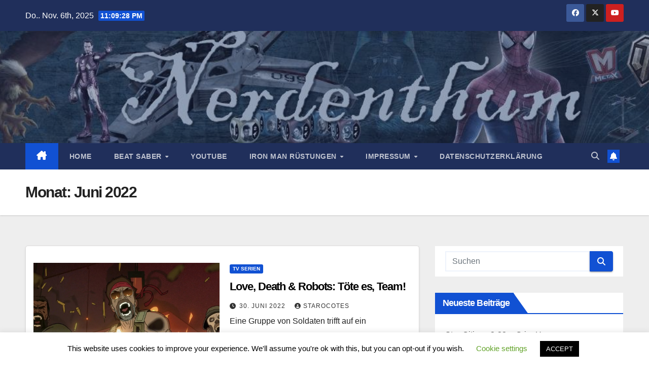

--- FILE ---
content_type: text/html; charset=UTF-8
request_url: https://nerdenthum.de/index.php/2022/06/
body_size: 23850
content:
<!DOCTYPE html>
<html  xmlns="http://www.w3.org/1999/xhtml" prefix="og: http://ogp.me/ns# fb: https://www.facebook.com/2008/fbml" lang="de" id="html">
<head>
<meta charset="UTF-8">
<meta name="viewport" content="width=device-width, initial-scale=1">
<link rel="profile" href="http://gmpg.org/xfn/11">



<title>Juni 2022 &#8211; Nerdenthum</title>
<meta name='robots' content='max-image-preview:large' />
	<style>img:is([sizes="auto" i], [sizes^="auto," i]) { contain-intrinsic-size: 3000px 1500px }</style>
	
		<!-- Meta Tag Manager -->
		<meta property="fb:app_id" content="1123131801182911" />
		<!-- / Meta Tag Manager -->
<link rel='dns-prefetch' href='//stats.wp.com' />

<link rel='dns-prefetch' href='//widgets.wp.com' />
<link rel='dns-prefetch' href='//s0.wp.com' />
<link rel='dns-prefetch' href='//0.gravatar.com' />
<link rel='dns-prefetch' href='//1.gravatar.com' />
<link rel='dns-prefetch' href='//2.gravatar.com' />
<link rel='preconnect' href='//c0.wp.com' />
<link rel='preconnect' href='//i0.wp.com' />
<link rel="alternate" type="application/rss+xml" title="Nerdenthum &raquo; Feed" href="https://nerdenthum.de/index.php/feed/" />
<link rel="alternate" type="application/rss+xml" title="Nerdenthum &raquo; Kommentar-Feed" href="https://nerdenthum.de/index.php/comments/feed/" />
<script>
window._wpemojiSettings = {"baseUrl":"https:\/\/s.w.org\/images\/core\/emoji\/16.0.1\/72x72\/","ext":".png","svgUrl":"https:\/\/s.w.org\/images\/core\/emoji\/16.0.1\/svg\/","svgExt":".svg","source":{"concatemoji":"https:\/\/nerdenthum.de\/wp-includes\/js\/wp-emoji-release.min.js?ver=6.8.2"}};
/*! This file is auto-generated */
!function(s,n){var o,i,e;function c(e){try{var t={supportTests:e,timestamp:(new Date).valueOf()};sessionStorage.setItem(o,JSON.stringify(t))}catch(e){}}function p(e,t,n){e.clearRect(0,0,e.canvas.width,e.canvas.height),e.fillText(t,0,0);var t=new Uint32Array(e.getImageData(0,0,e.canvas.width,e.canvas.height).data),a=(e.clearRect(0,0,e.canvas.width,e.canvas.height),e.fillText(n,0,0),new Uint32Array(e.getImageData(0,0,e.canvas.width,e.canvas.height).data));return t.every(function(e,t){return e===a[t]})}function u(e,t){e.clearRect(0,0,e.canvas.width,e.canvas.height),e.fillText(t,0,0);for(var n=e.getImageData(16,16,1,1),a=0;a<n.data.length;a++)if(0!==n.data[a])return!1;return!0}function f(e,t,n,a){switch(t){case"flag":return n(e,"\ud83c\udff3\ufe0f\u200d\u26a7\ufe0f","\ud83c\udff3\ufe0f\u200b\u26a7\ufe0f")?!1:!n(e,"\ud83c\udde8\ud83c\uddf6","\ud83c\udde8\u200b\ud83c\uddf6")&&!n(e,"\ud83c\udff4\udb40\udc67\udb40\udc62\udb40\udc65\udb40\udc6e\udb40\udc67\udb40\udc7f","\ud83c\udff4\u200b\udb40\udc67\u200b\udb40\udc62\u200b\udb40\udc65\u200b\udb40\udc6e\u200b\udb40\udc67\u200b\udb40\udc7f");case"emoji":return!a(e,"\ud83e\udedf")}return!1}function g(e,t,n,a){var r="undefined"!=typeof WorkerGlobalScope&&self instanceof WorkerGlobalScope?new OffscreenCanvas(300,150):s.createElement("canvas"),o=r.getContext("2d",{willReadFrequently:!0}),i=(o.textBaseline="top",o.font="600 32px Arial",{});return e.forEach(function(e){i[e]=t(o,e,n,a)}),i}function t(e){var t=s.createElement("script");t.src=e,t.defer=!0,s.head.appendChild(t)}"undefined"!=typeof Promise&&(o="wpEmojiSettingsSupports",i=["flag","emoji"],n.supports={everything:!0,everythingExceptFlag:!0},e=new Promise(function(e){s.addEventListener("DOMContentLoaded",e,{once:!0})}),new Promise(function(t){var n=function(){try{var e=JSON.parse(sessionStorage.getItem(o));if("object"==typeof e&&"number"==typeof e.timestamp&&(new Date).valueOf()<e.timestamp+604800&&"object"==typeof e.supportTests)return e.supportTests}catch(e){}return null}();if(!n){if("undefined"!=typeof Worker&&"undefined"!=typeof OffscreenCanvas&&"undefined"!=typeof URL&&URL.createObjectURL&&"undefined"!=typeof Blob)try{var e="postMessage("+g.toString()+"("+[JSON.stringify(i),f.toString(),p.toString(),u.toString()].join(",")+"));",a=new Blob([e],{type:"text/javascript"}),r=new Worker(URL.createObjectURL(a),{name:"wpTestEmojiSupports"});return void(r.onmessage=function(e){c(n=e.data),r.terminate(),t(n)})}catch(e){}c(n=g(i,f,p,u))}t(n)}).then(function(e){for(var t in e)n.supports[t]=e[t],n.supports.everything=n.supports.everything&&n.supports[t],"flag"!==t&&(n.supports.everythingExceptFlag=n.supports.everythingExceptFlag&&n.supports[t]);n.supports.everythingExceptFlag=n.supports.everythingExceptFlag&&!n.supports.flag,n.DOMReady=!1,n.readyCallback=function(){n.DOMReady=!0}}).then(function(){return e}).then(function(){var e;n.supports.everything||(n.readyCallback(),(e=n.source||{}).concatemoji?t(e.concatemoji):e.wpemoji&&e.twemoji&&(t(e.twemoji),t(e.wpemoji)))}))}((window,document),window._wpemojiSettings);
</script>
<style id='wp-emoji-styles-inline-css'>

	img.wp-smiley, img.emoji {
		display: inline !important;
		border: none !important;
		box-shadow: none !important;
		height: 1em !important;
		width: 1em !important;
		margin: 0 0.07em !important;
		vertical-align: -0.1em !important;
		background: none !important;
		padding: 0 !important;
	}
</style>
<link rel='stylesheet' id='wp-block-library-css' href='https://c0.wp.com/c/6.8.2/wp-includes/css/dist/block-library/style.min.css' media='all' />
<style id='wp-block-library-theme-inline-css'>
.wp-block-audio :where(figcaption){color:#555;font-size:13px;text-align:center}.is-dark-theme .wp-block-audio :where(figcaption){color:#ffffffa6}.wp-block-audio{margin:0 0 1em}.wp-block-code{border:1px solid #ccc;border-radius:4px;font-family:Menlo,Consolas,monaco,monospace;padding:.8em 1em}.wp-block-embed :where(figcaption){color:#555;font-size:13px;text-align:center}.is-dark-theme .wp-block-embed :where(figcaption){color:#ffffffa6}.wp-block-embed{margin:0 0 1em}.blocks-gallery-caption{color:#555;font-size:13px;text-align:center}.is-dark-theme .blocks-gallery-caption{color:#ffffffa6}:root :where(.wp-block-image figcaption){color:#555;font-size:13px;text-align:center}.is-dark-theme :root :where(.wp-block-image figcaption){color:#ffffffa6}.wp-block-image{margin:0 0 1em}.wp-block-pullquote{border-bottom:4px solid;border-top:4px solid;color:currentColor;margin-bottom:1.75em}.wp-block-pullquote cite,.wp-block-pullquote footer,.wp-block-pullquote__citation{color:currentColor;font-size:.8125em;font-style:normal;text-transform:uppercase}.wp-block-quote{border-left:.25em solid;margin:0 0 1.75em;padding-left:1em}.wp-block-quote cite,.wp-block-quote footer{color:currentColor;font-size:.8125em;font-style:normal;position:relative}.wp-block-quote:where(.has-text-align-right){border-left:none;border-right:.25em solid;padding-left:0;padding-right:1em}.wp-block-quote:where(.has-text-align-center){border:none;padding-left:0}.wp-block-quote.is-large,.wp-block-quote.is-style-large,.wp-block-quote:where(.is-style-plain){border:none}.wp-block-search .wp-block-search__label{font-weight:700}.wp-block-search__button{border:1px solid #ccc;padding:.375em .625em}:where(.wp-block-group.has-background){padding:1.25em 2.375em}.wp-block-separator.has-css-opacity{opacity:.4}.wp-block-separator{border:none;border-bottom:2px solid;margin-left:auto;margin-right:auto}.wp-block-separator.has-alpha-channel-opacity{opacity:1}.wp-block-separator:not(.is-style-wide):not(.is-style-dots){width:100px}.wp-block-separator.has-background:not(.is-style-dots){border-bottom:none;height:1px}.wp-block-separator.has-background:not(.is-style-wide):not(.is-style-dots){height:2px}.wp-block-table{margin:0 0 1em}.wp-block-table td,.wp-block-table th{word-break:normal}.wp-block-table :where(figcaption){color:#555;font-size:13px;text-align:center}.is-dark-theme .wp-block-table :where(figcaption){color:#ffffffa6}.wp-block-video :where(figcaption){color:#555;font-size:13px;text-align:center}.is-dark-theme .wp-block-video :where(figcaption){color:#ffffffa6}.wp-block-video{margin:0 0 1em}:root :where(.wp-block-template-part.has-background){margin-bottom:0;margin-top:0;padding:1.25em 2.375em}
</style>
<style id='classic-theme-styles-inline-css'>
/*! This file is auto-generated */
.wp-block-button__link{color:#fff;background-color:#32373c;border-radius:9999px;box-shadow:none;text-decoration:none;padding:calc(.667em + 2px) calc(1.333em + 2px);font-size:1.125em}.wp-block-file__button{background:#32373c;color:#fff;text-decoration:none}
</style>
<style id='global-styles-inline-css'>
:root{--wp--preset--aspect-ratio--square: 1;--wp--preset--aspect-ratio--4-3: 4/3;--wp--preset--aspect-ratio--3-4: 3/4;--wp--preset--aspect-ratio--3-2: 3/2;--wp--preset--aspect-ratio--2-3: 2/3;--wp--preset--aspect-ratio--16-9: 16/9;--wp--preset--aspect-ratio--9-16: 9/16;--wp--preset--color--black: #000000;--wp--preset--color--cyan-bluish-gray: #abb8c3;--wp--preset--color--white: #ffffff;--wp--preset--color--pale-pink: #f78da7;--wp--preset--color--vivid-red: #cf2e2e;--wp--preset--color--luminous-vivid-orange: #ff6900;--wp--preset--color--luminous-vivid-amber: #fcb900;--wp--preset--color--light-green-cyan: #7bdcb5;--wp--preset--color--vivid-green-cyan: #00d084;--wp--preset--color--pale-cyan-blue: #8ed1fc;--wp--preset--color--vivid-cyan-blue: #0693e3;--wp--preset--color--vivid-purple: #9b51e0;--wp--preset--gradient--vivid-cyan-blue-to-vivid-purple: linear-gradient(135deg,rgba(6,147,227,1) 0%,rgb(155,81,224) 100%);--wp--preset--gradient--light-green-cyan-to-vivid-green-cyan: linear-gradient(135deg,rgb(122,220,180) 0%,rgb(0,208,130) 100%);--wp--preset--gradient--luminous-vivid-amber-to-luminous-vivid-orange: linear-gradient(135deg,rgba(252,185,0,1) 0%,rgba(255,105,0,1) 100%);--wp--preset--gradient--luminous-vivid-orange-to-vivid-red: linear-gradient(135deg,rgba(255,105,0,1) 0%,rgb(207,46,46) 100%);--wp--preset--gradient--very-light-gray-to-cyan-bluish-gray: linear-gradient(135deg,rgb(238,238,238) 0%,rgb(169,184,195) 100%);--wp--preset--gradient--cool-to-warm-spectrum: linear-gradient(135deg,rgb(74,234,220) 0%,rgb(151,120,209) 20%,rgb(207,42,186) 40%,rgb(238,44,130) 60%,rgb(251,105,98) 80%,rgb(254,248,76) 100%);--wp--preset--gradient--blush-light-purple: linear-gradient(135deg,rgb(255,206,236) 0%,rgb(152,150,240) 100%);--wp--preset--gradient--blush-bordeaux: linear-gradient(135deg,rgb(254,205,165) 0%,rgb(254,45,45) 50%,rgb(107,0,62) 100%);--wp--preset--gradient--luminous-dusk: linear-gradient(135deg,rgb(255,203,112) 0%,rgb(199,81,192) 50%,rgb(65,88,208) 100%);--wp--preset--gradient--pale-ocean: linear-gradient(135deg,rgb(255,245,203) 0%,rgb(182,227,212) 50%,rgb(51,167,181) 100%);--wp--preset--gradient--electric-grass: linear-gradient(135deg,rgb(202,248,128) 0%,rgb(113,206,126) 100%);--wp--preset--gradient--midnight: linear-gradient(135deg,rgb(2,3,129) 0%,rgb(40,116,252) 100%);--wp--preset--font-size--small: 13px;--wp--preset--font-size--medium: 20px;--wp--preset--font-size--large: 36px;--wp--preset--font-size--x-large: 42px;--wp--preset--spacing--20: 0.44rem;--wp--preset--spacing--30: 0.67rem;--wp--preset--spacing--40: 1rem;--wp--preset--spacing--50: 1.5rem;--wp--preset--spacing--60: 2.25rem;--wp--preset--spacing--70: 3.38rem;--wp--preset--spacing--80: 5.06rem;--wp--preset--shadow--natural: 6px 6px 9px rgba(0, 0, 0, 0.2);--wp--preset--shadow--deep: 12px 12px 50px rgba(0, 0, 0, 0.4);--wp--preset--shadow--sharp: 6px 6px 0px rgba(0, 0, 0, 0.2);--wp--preset--shadow--outlined: 6px 6px 0px -3px rgba(255, 255, 255, 1), 6px 6px rgba(0, 0, 0, 1);--wp--preset--shadow--crisp: 6px 6px 0px rgba(0, 0, 0, 1);}:where(.is-layout-flex){gap: 0.5em;}:where(.is-layout-grid){gap: 0.5em;}body .is-layout-flex{display: flex;}.is-layout-flex{flex-wrap: wrap;align-items: center;}.is-layout-flex > :is(*, div){margin: 0;}body .is-layout-grid{display: grid;}.is-layout-grid > :is(*, div){margin: 0;}:where(.wp-block-columns.is-layout-flex){gap: 2em;}:where(.wp-block-columns.is-layout-grid){gap: 2em;}:where(.wp-block-post-template.is-layout-flex){gap: 1.25em;}:where(.wp-block-post-template.is-layout-grid){gap: 1.25em;}.has-black-color{color: var(--wp--preset--color--black) !important;}.has-cyan-bluish-gray-color{color: var(--wp--preset--color--cyan-bluish-gray) !important;}.has-white-color{color: var(--wp--preset--color--white) !important;}.has-pale-pink-color{color: var(--wp--preset--color--pale-pink) !important;}.has-vivid-red-color{color: var(--wp--preset--color--vivid-red) !important;}.has-luminous-vivid-orange-color{color: var(--wp--preset--color--luminous-vivid-orange) !important;}.has-luminous-vivid-amber-color{color: var(--wp--preset--color--luminous-vivid-amber) !important;}.has-light-green-cyan-color{color: var(--wp--preset--color--light-green-cyan) !important;}.has-vivid-green-cyan-color{color: var(--wp--preset--color--vivid-green-cyan) !important;}.has-pale-cyan-blue-color{color: var(--wp--preset--color--pale-cyan-blue) !important;}.has-vivid-cyan-blue-color{color: var(--wp--preset--color--vivid-cyan-blue) !important;}.has-vivid-purple-color{color: var(--wp--preset--color--vivid-purple) !important;}.has-black-background-color{background-color: var(--wp--preset--color--black) !important;}.has-cyan-bluish-gray-background-color{background-color: var(--wp--preset--color--cyan-bluish-gray) !important;}.has-white-background-color{background-color: var(--wp--preset--color--white) !important;}.has-pale-pink-background-color{background-color: var(--wp--preset--color--pale-pink) !important;}.has-vivid-red-background-color{background-color: var(--wp--preset--color--vivid-red) !important;}.has-luminous-vivid-orange-background-color{background-color: var(--wp--preset--color--luminous-vivid-orange) !important;}.has-luminous-vivid-amber-background-color{background-color: var(--wp--preset--color--luminous-vivid-amber) !important;}.has-light-green-cyan-background-color{background-color: var(--wp--preset--color--light-green-cyan) !important;}.has-vivid-green-cyan-background-color{background-color: var(--wp--preset--color--vivid-green-cyan) !important;}.has-pale-cyan-blue-background-color{background-color: var(--wp--preset--color--pale-cyan-blue) !important;}.has-vivid-cyan-blue-background-color{background-color: var(--wp--preset--color--vivid-cyan-blue) !important;}.has-vivid-purple-background-color{background-color: var(--wp--preset--color--vivid-purple) !important;}.has-black-border-color{border-color: var(--wp--preset--color--black) !important;}.has-cyan-bluish-gray-border-color{border-color: var(--wp--preset--color--cyan-bluish-gray) !important;}.has-white-border-color{border-color: var(--wp--preset--color--white) !important;}.has-pale-pink-border-color{border-color: var(--wp--preset--color--pale-pink) !important;}.has-vivid-red-border-color{border-color: var(--wp--preset--color--vivid-red) !important;}.has-luminous-vivid-orange-border-color{border-color: var(--wp--preset--color--luminous-vivid-orange) !important;}.has-luminous-vivid-amber-border-color{border-color: var(--wp--preset--color--luminous-vivid-amber) !important;}.has-light-green-cyan-border-color{border-color: var(--wp--preset--color--light-green-cyan) !important;}.has-vivid-green-cyan-border-color{border-color: var(--wp--preset--color--vivid-green-cyan) !important;}.has-pale-cyan-blue-border-color{border-color: var(--wp--preset--color--pale-cyan-blue) !important;}.has-vivid-cyan-blue-border-color{border-color: var(--wp--preset--color--vivid-cyan-blue) !important;}.has-vivid-purple-border-color{border-color: var(--wp--preset--color--vivid-purple) !important;}.has-vivid-cyan-blue-to-vivid-purple-gradient-background{background: var(--wp--preset--gradient--vivid-cyan-blue-to-vivid-purple) !important;}.has-light-green-cyan-to-vivid-green-cyan-gradient-background{background: var(--wp--preset--gradient--light-green-cyan-to-vivid-green-cyan) !important;}.has-luminous-vivid-amber-to-luminous-vivid-orange-gradient-background{background: var(--wp--preset--gradient--luminous-vivid-amber-to-luminous-vivid-orange) !important;}.has-luminous-vivid-orange-to-vivid-red-gradient-background{background: var(--wp--preset--gradient--luminous-vivid-orange-to-vivid-red) !important;}.has-very-light-gray-to-cyan-bluish-gray-gradient-background{background: var(--wp--preset--gradient--very-light-gray-to-cyan-bluish-gray) !important;}.has-cool-to-warm-spectrum-gradient-background{background: var(--wp--preset--gradient--cool-to-warm-spectrum) !important;}.has-blush-light-purple-gradient-background{background: var(--wp--preset--gradient--blush-light-purple) !important;}.has-blush-bordeaux-gradient-background{background: var(--wp--preset--gradient--blush-bordeaux) !important;}.has-luminous-dusk-gradient-background{background: var(--wp--preset--gradient--luminous-dusk) !important;}.has-pale-ocean-gradient-background{background: var(--wp--preset--gradient--pale-ocean) !important;}.has-electric-grass-gradient-background{background: var(--wp--preset--gradient--electric-grass) !important;}.has-midnight-gradient-background{background: var(--wp--preset--gradient--midnight) !important;}.has-small-font-size{font-size: var(--wp--preset--font-size--small) !important;}.has-medium-font-size{font-size: var(--wp--preset--font-size--medium) !important;}.has-large-font-size{font-size: var(--wp--preset--font-size--large) !important;}.has-x-large-font-size{font-size: var(--wp--preset--font-size--x-large) !important;}
:where(.wp-block-post-template.is-layout-flex){gap: 1.25em;}:where(.wp-block-post-template.is-layout-grid){gap: 1.25em;}
:where(.wp-block-columns.is-layout-flex){gap: 2em;}:where(.wp-block-columns.is-layout-grid){gap: 2em;}
:root :where(.wp-block-pullquote){font-size: 1.5em;line-height: 1.6;}
</style>
<link rel='stylesheet' id='cookie-law-info-css' href='https://nerdenthum.de/wp-content/plugins/cookie-law-info/legacy/public/css/cookie-law-info-public.css?ver=3.3.5' media='all' />
<link rel='stylesheet' id='cookie-law-info-gdpr-css' href='https://nerdenthum.de/wp-content/plugins/cookie-law-info/legacy/public/css/cookie-law-info-gdpr.css?ver=3.3.5' media='all' />
<link rel='stylesheet' id='gwent-cards-style-css' href='https://nerdenthum.de/wp-content/plugins/gwent-cards/gwent_cards.css?ver=6.8.2' media='all' />
<link rel='stylesheet' id='uaf_client_css-css' href='https://nerdenthum.de/wp-content/uploads/useanyfont/uaf.css?ver=1748836153' media='all' />
<link rel='stylesheet' id='hearthstone-cards-plugin-styles-css' href='https://nerdenthum.de/wp-content/plugins/hearthstone-cards/public/assets/css/public.css?ver=2.9.0' media='all' />
<link rel='stylesheet' id='newsup-fonts-css' href='//nerdenthum.de/wp-content/uploads/omgf/newsup-fonts/newsup-fonts.css?ver=1666332190' media='all' />
<link rel='stylesheet' id='bootstrap-css' href='https://nerdenthum.de/wp-content/themes/newsup/css/bootstrap.css?ver=6.8.2' media='all' />
<link rel='stylesheet' id='newsup-style-css' href='https://nerdenthum.de/wp-content/themes/newsup/style.css?ver=6.8.2' media='all' />
<link rel='stylesheet' id='newsup-default-css' href='https://nerdenthum.de/wp-content/themes/newsup/css/colors/default.css?ver=6.8.2' media='all' />
<link rel='stylesheet' id='font-awesome-5-all-css' href='https://nerdenthum.de/wp-content/themes/newsup/css/font-awesome/css/all.min.css?ver=6.8.2' media='all' />
<link rel='stylesheet' id='font-awesome-4-shim-css' href='https://nerdenthum.de/wp-content/themes/newsup/css/font-awesome/css/v4-shims.min.css?ver=6.8.2' media='all' />
<link rel='stylesheet' id='owl-carousel-css' href='https://nerdenthum.de/wp-content/themes/newsup/css/owl.carousel.css?ver=6.8.2' media='all' />
<link rel='stylesheet' id='smartmenus-css' href='https://nerdenthum.de/wp-content/themes/newsup/css/jquery.smartmenus.bootstrap.css?ver=6.8.2' media='all' />
<link rel='stylesheet' id='newsup-custom-css-css' href='https://nerdenthum.de/wp-content/themes/newsup/inc/ansar/customize/css/customizer.css?ver=1.0' media='all' />
<link rel='stylesheet' id='jetpack_likes-css' href='https://c0.wp.com/p/jetpack/15.0/modules/likes/style.css' media='all' />
<link rel='stylesheet' id='arve-css' href='https://nerdenthum.de/wp-content/plugins/advanced-responsive-video-embedder/build/main.css?ver=10.6.14' media='all' />
<script src="https://c0.wp.com/c/6.8.2/wp-includes/js/jquery/jquery.min.js" id="jquery-core-js"></script>
<script src="https://c0.wp.com/c/6.8.2/wp-includes/js/jquery/jquery-migrate.min.js" id="jquery-migrate-js"></script>
<script id="cookie-law-info-js-extra">
var Cli_Data = {"nn_cookie_ids":[],"cookielist":[],"non_necessary_cookies":[],"ccpaEnabled":"","ccpaRegionBased":"","ccpaBarEnabled":"","strictlyEnabled":["necessary","obligatoire"],"ccpaType":"gdpr","js_blocking":"","custom_integration":"","triggerDomRefresh":"","secure_cookies":""};
var cli_cookiebar_settings = {"animate_speed_hide":"500","animate_speed_show":"500","background":"#FFF","border":"#b1a6a6c2","border_on":"","button_1_button_colour":"#000","button_1_button_hover":"#000000","button_1_link_colour":"#fff","button_1_as_button":"1","button_1_new_win":"","button_2_button_colour":"#333","button_2_button_hover":"#292929","button_2_link_colour":"#444","button_2_as_button":"","button_2_hidebar":"","button_3_button_colour":"#000","button_3_button_hover":"#000000","button_3_link_colour":"#fff","button_3_as_button":"1","button_3_new_win":"","button_4_button_colour":"#000","button_4_button_hover":"#000000","button_4_link_colour":"#62a329","button_4_as_button":"","button_7_button_colour":"#61a229","button_7_button_hover":"#4e8221","button_7_link_colour":"#fff","button_7_as_button":"1","button_7_new_win":"","font_family":"inherit","header_fix":"","notify_animate_hide":"1","notify_animate_show":"","notify_div_id":"#cookie-law-info-bar","notify_position_horizontal":"right","notify_position_vertical":"bottom","scroll_close":"","scroll_close_reload":"","accept_close_reload":"","reject_close_reload":"","showagain_tab":"1","showagain_background":"#fff","showagain_border":"#000","showagain_div_id":"#cookie-law-info-again","showagain_x_position":"100px","text":"#000","show_once_yn":"","show_once":"10000","logging_on":"","as_popup":"","popup_overlay":"1","bar_heading_text":"","cookie_bar_as":"banner","popup_showagain_position":"bottom-right","widget_position":"left"};
var log_object = {"ajax_url":"https:\/\/nerdenthum.de\/wp-admin\/admin-ajax.php"};
</script>
<script src="https://nerdenthum.de/wp-content/plugins/cookie-law-info/legacy/public/js/cookie-law-info-public.js?ver=3.3.5" id="cookie-law-info-js"></script>
<script src="https://nerdenthum.de/wp-content/themes/newsup/js/navigation.js?ver=6.8.2" id="newsup-navigation-js"></script>
<script src="https://nerdenthum.de/wp-content/themes/newsup/js/bootstrap.js?ver=6.8.2" id="bootstrap-js"></script>
<script src="https://nerdenthum.de/wp-content/themes/newsup/js/owl.carousel.min.js?ver=6.8.2" id="owl-carousel-min-js"></script>
<script src="https://nerdenthum.de/wp-content/themes/newsup/js/jquery.smartmenus.js?ver=6.8.2" id="smartmenus-js-js"></script>
<script src="https://nerdenthum.de/wp-content/themes/newsup/js/jquery.smartmenus.bootstrap.js?ver=6.8.2" id="bootstrap-smartmenus-js-js"></script>
<script src="https://nerdenthum.de/wp-content/themes/newsup/js/jquery.marquee.js?ver=6.8.2" id="newsup-marquee-js-js"></script>
<script src="https://nerdenthum.de/wp-content/themes/newsup/js/main.js?ver=6.8.2" id="newsup-main-js-js"></script>
<link rel="https://api.w.org/" href="https://nerdenthum.de/index.php/wp-json/" /><link rel="EditURI" type="application/rsd+xml" title="RSD" href="https://nerdenthum.de/xmlrpc.php?rsd" />
<meta name="generator" content="WordPress 6.8.2" />
<style type='text/css'>
	.spoiler { border: 1px #000 dashed; }
	.spoiler legend { padding-right: 5px; background: white;  }
	.spoiler legend input { width: 30px; }
	.spoiler div { margin: 0px; overflow: hidden; height: 0; }
	</style>
	<style>img#wpstats{display:none}</style>
		 
<style type="text/css" id="custom-background-css">
    .wrapper { background-color: #eee; }
</style>
<style>.recentcomments a{display:inline !important;padding:0 !important;margin:0 !important;}</style>    <style type="text/css">
            .site-title,
        .site-description {
            position: absolute;
            clip: rect(1px, 1px, 1px, 1px);
        }
        </style>
    <link rel="icon" href="https://i0.wp.com/nerdenthum.de/wp-content/uploads/2016/10/cropped-icon-1.jpg?fit=32%2C32&#038;ssl=1" sizes="32x32" />
<link rel="icon" href="https://i0.wp.com/nerdenthum.de/wp-content/uploads/2016/10/cropped-icon-1.jpg?fit=192%2C192&#038;ssl=1" sizes="192x192" />
<link rel="apple-touch-icon" href="https://i0.wp.com/nerdenthum.de/wp-content/uploads/2016/10/cropped-icon-1.jpg?fit=180%2C180&#038;ssl=1" />
<meta name="msapplication-TileImage" content="https://i0.wp.com/nerdenthum.de/wp-content/uploads/2016/10/cropped-icon-1.jpg?fit=270%2C270&#038;ssl=1" />
</head>
<body class="archive date wp-custom-logo wp-embed-responsive wp-theme-newsup hfeed ta-hide-date-author-in-list" >
<div id="page" class="site">
<a class="skip-link screen-reader-text" href="#content">
Zum Inhalt springen</a>
  <div class="wrapper" id="custom-background-css">
    <header class="mg-headwidget">
      <!--==================== TOP BAR ====================-->
      <div class="mg-head-detail hidden-xs">
    <div class="container-fluid">
        <div class="row align-items-center">
            <div class="col-md-6 col-xs-12">
                <ul class="info-left">
                                <li>Do.. Nov. 6th, 2025                 <span  id="time" class="time"></span>
                        </li>
                        </ul>
            </div>
            <div class="col-md-6 col-xs-12">
                <ul class="mg-social info-right">
                            <li>
            <a  target="_blank"  href="https://www.facebook.com/nerdenthum/">
                <span class="icon-soci facebook">
                    <i class="fab fa-facebook"></i>
                </span> 
            </a>
        </li>
                <li>
            <a target="_blank" href="https://twitter.com/nerdenthum">
                <span class="icon-soci x-twitter">
                    <i class="fa-brands fa-x-twitter"></i>
                </span>
            </a>
        </li>
                <li>
            <a target="_blank"  href="https://www.youtube.com/c/NerdenthumDe">
                <span class="icon-soci youtube">
                    <i class="fab fa-youtube"></i>
                </span>
            </a>
        </li>
                        </ul>
            </div>
        </div>
    </div>
</div>
      <div class="clearfix"></div>

      
      <div class="mg-nav-widget-area-back" style='background-image: url("https://nerdenthum.de/wp-content/uploads/2017/12/cropped-Nerdenthum_2018_1200x171.jpg" );'>
                <div class="overlay">
          <div class="inner"  style="background-color:rgba(32,47,91,0.4);" > 
              <div class="container-fluid">
                  <div class="mg-nav-widget-area">
                    <div class="row align-items-center">
                      <div class="col-md-3 text-center-xs">
                        <div class="navbar-header">
                          <div class="site-logo">
                            <a href="https://nerdenthum.de/" class="navbar-brand" rel="home"><img width="171" height="171" src="https://i0.wp.com/nerdenthum.de/wp-content/uploads/2021/09/cropped-Leer-171-171.png?fit=171%2C171&amp;ssl=1" class="custom-logo" alt="Nerdenthum" decoding="async" srcset="https://i0.wp.com/nerdenthum.de/wp-content/uploads/2021/09/cropped-Leer-171-171.png?w=171&amp;ssl=1 171w, https://i0.wp.com/nerdenthum.de/wp-content/uploads/2021/09/cropped-Leer-171-171.png?resize=150%2C150&amp;ssl=1 150w" sizes="(max-width: 171px) 100vw, 171px" /></a>                          </div>
                          <div class="site-branding-text d-none">
                                                            <p class="site-title"> <a href="https://nerdenthum.de/" rel="home">Nerdenthum</a></p>
                                                            <p class="site-description"></p>
                          </div>    
                        </div>
                      </div>
                                          </div>
                  </div>
              </div>
          </div>
        </div>
      </div>
    <div class="mg-menu-full">
      <nav class="navbar navbar-expand-lg navbar-wp">
        <div class="container-fluid">
          <!-- Right nav -->
          <div class="m-header align-items-center">
                            <a class="mobilehomebtn" href="https://nerdenthum.de"><span class="fa-solid fa-house-chimney"></span></a>
              <!-- navbar-toggle -->
              <button class="navbar-toggler mx-auto" type="button" data-toggle="collapse" data-target="#navbar-wp" aria-controls="navbarSupportedContent" aria-expanded="false" aria-label="Navigation umschalten">
                <span class="burger">
                  <span class="burger-line"></span>
                  <span class="burger-line"></span>
                  <span class="burger-line"></span>
                </span>
              </button>
              <!-- /navbar-toggle -->
                          <div class="dropdown show mg-search-box pr-2">
                <a class="dropdown-toggle msearch ml-auto" href="#" role="button" id="dropdownMenuLink" data-toggle="dropdown" aria-haspopup="true" aria-expanded="false">
                <i class="fas fa-search"></i>
                </a> 
                <div class="dropdown-menu searchinner" aria-labelledby="dropdownMenuLink">
                    <form role="search" method="get" id="searchform" action="https://nerdenthum.de/">
  <div class="input-group">
    <input type="search" class="form-control" placeholder="Suchen" value="" name="s" />
    <span class="input-group-btn btn-default">
    <button type="submit" class="btn"> <i class="fas fa-search"></i> </button>
    </span> </div>
</form>                </div>
            </div>
                  <a href="#" target="_blank" class="btn-bell btn-theme mx-2"><i class="fa fa-bell"></i></a>
                      
          </div>
          <!-- /Right nav --> 
          <div class="collapse navbar-collapse" id="navbar-wp">
            <div class="d-md-block">
              <ul id="menu-hauptmenue" class="nav navbar-nav mr-auto "><li class="active home"><a class="homebtn" href="https://nerdenthum.de"><span class='fa-solid fa-house-chimney'></span></a></li><li id="menu-item-8065" class="menu-item menu-item-type-custom menu-item-object-custom menu-item-home menu-item-8065"><a class="nav-link" title="Home" href="http://nerdenthum.de">Home</a></li>
<li id="menu-item-25165" class="menu-item menu-item-type-post_type menu-item-object-page menu-item-has-children menu-item-25165 dropdown"><a class="nav-link" title="Beat Saber" href="https://nerdenthum.de/index.php/beat-saber/" data-toggle="dropdown" class="dropdown-toggle">Beat Saber </a>
<ul role="menu" class=" dropdown-menu">
	<li id="menu-item-24799" class="menu-item menu-item-type-post_type menu-item-object-page menu-item-24799"><a class="dropdown-item" title="Beat Saber auf Quest – Custom Songs" href="https://nerdenthum.de/index.php/beat-saber-auf-quest-custom-songs/">Beat Saber auf Quest – Custom Songs</a></li>
	<li id="menu-item-25166" class="menu-item menu-item-type-post_type menu-item-object-page menu-item-25166"><a class="dropdown-item" title="Beat Saber auf Quest – Youtube Songs übernehmen" href="https://nerdenthum.de/index.php/beat-saber-auf-quest-youtube-songs-ubernehmen/">Beat Saber auf Quest – Youtube Songs übernehmen</a></li>
</ul>
</li>
<li id="menu-item-6685" class="menu-item menu-item-type-custom menu-item-object-custom menu-item-6685"><a class="nav-link" title="YouTube" href="https://www.youtube.com/nerdenthum_de">YouTube</a></li>
<li id="menu-item-6675" class="menu-item menu-item-type-post_type menu-item-object-page menu-item-has-children menu-item-6675 dropdown"><a class="nav-link" title="Iron Man Rüstungen" href="https://nerdenthum.de/index.php/ima/" data-toggle="dropdown" class="dropdown-toggle">Iron Man Rüstungen </a>
<ul role="menu" class=" dropdown-menu">
	<li id="menu-item-6676" class="menu-item menu-item-type-post_type menu-item-object-page menu-item-has-children menu-item-6676 dropdown"><a class="dropdown-item" title="Iron Man Rüstungen / Film" href="https://nerdenthum.de/index.php/ima/film/">Iron Man Rüstungen / Film</a>
	<ul role="menu" class=" dropdown-menu">
		<li id="menu-item-6679" class="menu-item menu-item-type-post_type menu-item-object-page menu-item-6679"><a class="dropdown-item" title="Iron Man Rüstungen / Film / Mark I" href="https://nerdenthum.de/index.php/ima/film/marki/">Iron Man Rüstungen / Film / Mark I</a></li>
		<li id="menu-item-6678" class="menu-item menu-item-type-post_type menu-item-object-page menu-item-6678"><a class="dropdown-item" title="Iron Man Rüstungen / Film / Mark II" href="https://nerdenthum.de/index.php/ima/film/markii/">Iron Man Rüstungen / Film / Mark II</a></li>
		<li id="menu-item-6677" class="menu-item menu-item-type-post_type menu-item-object-page menu-item-6677"><a class="dropdown-item" title="Iron Man Rüstungen / Film / Mark III" href="https://nerdenthum.de/index.php/ima/film/mark-iii/">Iron Man Rüstungen / Film / Mark III</a></li>
	</ul>
</li>
	<li id="menu-item-6680" class="menu-item menu-item-type-post_type menu-item-object-page menu-item-has-children menu-item-6680 dropdown"><a class="dropdown-item" title="Iron Man Rüstungen / Comic" href="https://nerdenthum.de/index.php/ima/comic/">Iron Man Rüstungen / Comic</a>
	<ul role="menu" class=" dropdown-menu">
		<li id="menu-item-6682" class="menu-item menu-item-type-post_type menu-item-object-page menu-item-6682"><a class="dropdown-item" title="Iron Man Rüstungen / Comic / Silver Centurion" href="https://nerdenthum.de/index.php/ima/comic/silver-centurion/">Iron Man Rüstungen / Comic / Silver Centurion</a></li>
		<li id="menu-item-6683" class="menu-item menu-item-type-post_type menu-item-object-page menu-item-6683"><a class="dropdown-item" title="Iron Man Rüstungen / Comic / Extremis" href="https://nerdenthum.de/index.php/ima/comic/extremis/">Iron Man Rüstungen / Comic / Extremis</a></li>
		<li id="menu-item-6684" class="menu-item menu-item-type-post_type menu-item-object-page menu-item-6684"><a class="dropdown-item" title="Iron Man Rüstungen / Comic / Bleeding Edge" href="https://nerdenthum.de/index.php/ima/comic/bleeding-edge/">Iron Man Rüstungen / Comic / Bleeding Edge</a></li>
		<li id="menu-item-6681" class="menu-item menu-item-type-post_type menu-item-object-page menu-item-6681"><a class="dropdown-item" title="Iron Man Rüstungen / Comic / Transformational Mark" href="https://nerdenthum.de/index.php/ima/comic/transformational-mark/">Iron Man Rüstungen / Comic / Transformational Mark</a></li>
	</ul>
</li>
</ul>
</li>
<li id="menu-item-9" class="menu-item menu-item-type-post_type menu-item-object-page menu-item-has-children menu-item-9 dropdown"><a class="nav-link" title="Impressum" href="https://nerdenthum.de/index.php/ueber-uns/" data-toggle="dropdown" class="dropdown-toggle">Impressum </a>
<ul role="menu" class=" dropdown-menu">
	<li id="menu-item-8066" class="menu-item menu-item-type-post_type menu-item-object-page menu-item-8066"><a class="dropdown-item" title="Datenquellen Analyse US Comicmarkt" href="https://nerdenthum.de/index.php/datenquellen-analyse-us-comicmarkt/">Datenquellen Analyse US Comicmarkt</a></li>
</ul>
</li>
<li id="menu-item-15136" class="menu-item menu-item-type-post_type menu-item-object-page menu-item-privacy-policy menu-item-15136"><a class="nav-link" title="Datenschutzerklärung" href="https://nerdenthum.de/index.php/datenschutzerklaerung/">Datenschutzerklärung</a></li>
</ul>            </div>      
          </div>
          <!-- Right nav -->
          <div class="desk-header d-lg-flex pl-3 ml-auto my-2 my-lg-0 position-relative align-items-center">
                        <div class="dropdown show mg-search-box pr-2">
                <a class="dropdown-toggle msearch ml-auto" href="#" role="button" id="dropdownMenuLink" data-toggle="dropdown" aria-haspopup="true" aria-expanded="false">
                <i class="fas fa-search"></i>
                </a> 
                <div class="dropdown-menu searchinner" aria-labelledby="dropdownMenuLink">
                    <form role="search" method="get" id="searchform" action="https://nerdenthum.de/">
  <div class="input-group">
    <input type="search" class="form-control" placeholder="Suchen" value="" name="s" />
    <span class="input-group-btn btn-default">
    <button type="submit" class="btn"> <i class="fas fa-search"></i> </button>
    </span> </div>
</form>                </div>
            </div>
                  <a href="#" target="_blank" class="btn-bell btn-theme mx-2"><i class="fa fa-bell"></i></a>
                  </div>
          <!-- /Right nav -->
      </div>
      </nav> <!-- /Navigation -->
    </div>
</header>
<div class="clearfix"></div> <!--==================== Newsup breadcrumb section ====================-->
<div class="mg-breadcrumb-section" style='background: url("https://nerdenthum.de/wp-content/uploads/2017/12/cropped-Nerdenthum_2018_1200x171.jpg" ) repeat scroll center 0 #143745;'>
   <div class="overlay">       <div class="container-fluid">
        <div class="row">
          <div class="col-md-12 col-sm-12">
            <div class="mg-breadcrumb-title">
              <h1 class="title">Monat: <span>Juni 2022</span></h1>            </div>
          </div>
        </div>
      </div>
   </div> </div>
<div class="clearfix"></div><!--container-->
    <div id="content" class="container-fluid archive-class">
        <!--row-->
            <div class="row">
                                    <div class="col-md-8">
                <!-- mg-posts-sec mg-posts-modul-6 -->
<div class="mg-posts-sec mg-posts-modul-6">
    <!-- mg-posts-sec-inner -->
    <div class="mg-posts-sec-inner">
                    <article id="post-30791" class="d-md-flex mg-posts-sec-post align-items-center post-30791 post type-post status-publish format-image has-post-thumbnail hentry category-tv-serien tag-love-death-robots post_format-post-format-image">
                        <div class="col-12 col-md-6">
            <div class="mg-post-thumb back-img md" style="background-image: url('https://nerdenthum.de/wp-content/uploads/2022/06/Kill-Team-Kill.jpg');">
                <span class="post-form"><i class="fas fa-camera"></i></span>                <a class="link-div" href="https://nerdenthum.de/index.php/2022/06/30/love-death-robots-tote-es-team/"></a>
            </div> 
        </div>
                        <div class="mg-sec-top-post py-3 col">
                    <div class="mg-blog-category"><a class="newsup-categories category-color-1" href="https://nerdenthum.de/index.php/category/tv-serien/" alt="Alle Beiträge in TV Serien anzeigen"> 
                                 TV Serien
                             </a></div> 
                    <h4 class="entry-title title"><a href="https://nerdenthum.de/index.php/2022/06/30/love-death-robots-tote-es-team/">Love, Death &#038; Robots: Töte es, Team!</a></h4>
                            <div class="mg-blog-meta"> 
                    <span class="mg-blog-date"><i class="fas fa-clock"></i>
            <a href="https://nerdenthum.de/index.php/2022/06/">
                30. Juni 2022            </a>
        </span>
            <a class="auth" href="https://nerdenthum.de/index.php/author/simmel/">
            <i class="fas fa-user-circle"></i>Starocotes        </a>
            </div> 
                        <div class="mg-content">
                        <p>Eine Gruppe von Soldaten trifft auf ein modifiziertes Monster und kämpft um ihr Überleben. Eher gewöhnliche Animationen treffen auf noch gewöhnlichere Geschichte mit vollkommen überzogener Brutalität. Nichts an dieser Folge&hellip;</p>
                    </div>
                </div>
            </article>
                    <article id="post-30783" class="d-md-flex mg-posts-sec-post align-items-center post-30783 post type-post status-publish format-image has-post-thumbnail hentry category-comics-deu tag-alex-sinclair tag-andrew-hennessy tag-andy-owens tag-brian-reber tag-carlos-gomez tag-dio-neves tag-diogenes-neves tag-fabio-ciacci tag-john-dell tag-marcelo-ferreira tag-mark-bagley tag-nick-spencer tag-spider-man tag-ze-carlos post_format-post-format-image">
                        <div class="col-12 col-md-6">
            <div class="mg-post-thumb back-img md" style="background-image: url('https://nerdenthum.de/wp-content/uploads/2022/06/spider-man-48-dspide048-cover.webp');">
                <span class="post-form"><i class="fas fa-camera"></i></span>                <a class="link-div" href="https://nerdenthum.de/index.php/2022/06/30/spider-man-48-deu/"></a>
            </div> 
        </div>
                        <div class="mg-sec-top-post py-3 col">
                    <div class="mg-blog-category"><a class="newsup-categories category-color-1" href="https://nerdenthum.de/index.php/category/comics-deu/" alt="Alle Beiträge in Comics [deu] anzeigen"> 
                                 Comics [deu]
                             </a></div> 
                    <h4 class="entry-title title"><a href="https://nerdenthum.de/index.php/2022/06/30/spider-man-48-deu/">Spider-Man #48 [deu]</a></h4>
                            <div class="mg-blog-meta"> 
                    <span class="mg-blog-date"><i class="fas fa-clock"></i>
            <a href="https://nerdenthum.de/index.php/2022/06/">
                30. Juni 2022            </a>
        </span>
            <a class="auth" href="https://nerdenthum.de/index.php/author/simmel/">
            <i class="fas fa-user-circle"></i>Starocotes        </a>
            </div> 
                        <div class="mg-content">
                        <p>Es wird wilder Autor: Nick Spencer, Ed BrissonZeichner: Mark Bagley, Dio Neves, Marcelo Ferreira, Carlos Gomez, Ze CarlosTusche: Andrew Hennessy, Andy Owens, Dio Neves, Marcelo Ferreira, Carlos Gomez, Ze CarlosFarben:&hellip;</p>
                    </div>
                </div>
            </article>
                    <article id="post-30780" class="d-md-flex mg-posts-sec-post align-items-center post-30780 post type-post status-publish format-video has-post-thumbnail hentry category-computerspiele tag-cities-skylines tag-lets-play post_format-post-format-video">
                        <div class="col-12 col-md-6">
            <div class="mg-post-thumb back-img md" style="background-image: url('https://nerdenthum.de/wp-content/uploads/2022/06/Kohle.webp');">
                <span class="post-form"><i class="fas fa-video"></i></span>                <a class="link-div" href="https://nerdenthum.de/index.php/2022/06/29/cities-skylines-kohle/"></a>
            </div> 
        </div>
                        <div class="mg-sec-top-post py-3 col">
                    <div class="mg-blog-category"><a class="newsup-categories category-color-1" href="https://nerdenthum.de/index.php/category/computerspiele/" alt="Alle Beiträge in Computerspiele anzeigen"> 
                                 Computerspiele
                             </a></div> 
                    <h4 class="entry-title title"><a href="https://nerdenthum.de/index.php/2022/06/29/cities-skylines-kohle/">Cities: Skylines &#8211; Kohle</a></h4>
                            <div class="mg-blog-meta"> 
                    <span class="mg-blog-date"><i class="fas fa-clock"></i>
            <a href="https://nerdenthum.de/index.php/2022/06/">
                29. Juni 2022            </a>
        </span>
            <a class="auth" href="https://nerdenthum.de/index.php/author/simmel/">
            <i class="fas fa-user-circle"></i>Starocotes        </a>
            </div> 
                        <div class="mg-content">
                        <p>Das mit dem Strom wird zu einem größeren Problem. Also sehe ich mich gezwungen ein Kohlekraftwerk zu bauen um auch bei Flaute die Stadt bedienen kann. Ich muss jetzt schauen&hellip;</p>
                    </div>
                </div>
            </article>
                    <article id="post-30777" class="d-md-flex mg-posts-sec-post align-items-center post-30777 post type-post status-publish format-image has-post-thumbnail hentry category-comics-deu tag-alexander-roesch tag-edgar-delgado tag-erick-arciniega tag-gerry-duggan tag-javier-pina tag-jonathan-hickman tag-leah-williams tag-lucas-werneck tag-panini tag-tom-muller tag-walproject tag-x-men post_format-post-format-image">
                        <div class="col-12 col-md-6">
            <div class="mg-post-thumb back-img md" style="background-image: url('https://nerdenthum.de/wp-content/uploads/2022/06/die-furchtlosen-x-men-4-dnxmen004-cover.webp');">
                <span class="post-form"><i class="fas fa-camera"></i></span>                <a class="link-div" href="https://nerdenthum.de/index.php/2022/06/29/die-furchtlosen-x-men-4-deu/"></a>
            </div> 
        </div>
                        <div class="mg-sec-top-post py-3 col">
                    <div class="mg-blog-category"><a class="newsup-categories category-color-1" href="https://nerdenthum.de/index.php/category/comics-deu/" alt="Alle Beiträge in Comics [deu] anzeigen"> 
                                 Comics [deu]
                             </a></div> 
                    <h4 class="entry-title title"><a href="https://nerdenthum.de/index.php/2022/06/29/die-furchtlosen-x-men-4-deu/">Die furchtlosen X-Men 4 [deu]</a></h4>
                            <div class="mg-blog-meta"> 
                    <span class="mg-blog-date"><i class="fas fa-clock"></i>
            <a href="https://nerdenthum.de/index.php/2022/06/">
                29. Juni 2022            </a>
        </span>
            <a class="auth" href="https://nerdenthum.de/index.php/author/simmel/">
            <i class="fas fa-user-circle"></i>Starocotes        </a>
            </div> 
                        <div class="mg-content">
                        <p>Ein Alptraum Autor: Gerry Duggan, Leah WilliamsZeichner/Tusche: Javier Pina, Lucas Werneck, David MessinaFarben: Erick Arciniega, Edgar DelgadoLettering: WalprojectDesign: Tom MullerÜbersetzung: Alexander RöschHead of X: Jonathan HickmanKaufen: Panini ShopErscheinungsdatum: 21.06.2022Bewertung: 3,5/5</p>
                    </div>
                </div>
            </article>
                    <article id="post-30772" class="d-md-flex mg-posts-sec-post align-items-center post-30772 post type-post status-publish format-video has-post-thumbnail hentry category-computerspiele tag-lets-play tag-pathfinder post_format-post-format-video">
                        <div class="col-12 col-md-6">
            <div class="mg-post-thumb back-img md" style="background-image: url('https://nerdenthum.de/wp-content/uploads/2022/06/Verlorene-Schwester.webp');">
                <span class="post-form"><i class="fas fa-video"></i></span>                <a class="link-div" href="https://nerdenthum.de/index.php/2022/06/28/pathfinder-kingmaker-kahler-hugel-2/"></a>
            </div> 
        </div>
                        <div class="mg-sec-top-post py-3 col">
                    <div class="mg-blog-category"><a class="newsup-categories category-color-1" href="https://nerdenthum.de/index.php/category/computerspiele/" alt="Alle Beiträge in Computerspiele anzeigen"> 
                                 Computerspiele
                             </a></div> 
                    <h4 class="entry-title title"><a href="https://nerdenthum.de/index.php/2022/06/28/pathfinder-kingmaker-kahler-hugel-2/">Pathfinder: Kingmaker &#8211; Kahler Hügel</a></h4>
                            <div class="mg-blog-meta"> 
                    <span class="mg-blog-date"><i class="fas fa-clock"></i>
            <a href="https://nerdenthum.de/index.php/2022/06/">
                28. Juni 2022            </a>
        </span>
            <a class="auth" href="https://nerdenthum.de/index.php/author/simmel/">
            <i class="fas fa-user-circle"></i>Starocotes        </a>
            </div> 
                        <div class="mg-content">
                        <p>Auf dem Kahlen Hügel regt sich wieder etwas also schaue ich dort mit meinen Gefährten mal wieder nach. Diesmal ist es eine Verlorene Schwester mit einigen Schergen die mir Ärger&hellip;</p>
                    </div>
                </div>
            </article>
                    <article id="post-30768" class="d-md-flex mg-posts-sec-post align-items-center post-30768 post type-post status-publish format-image has-post-thumbnail hentry category-comics-eng category-tv-serien tag-kamala-khna tag-mcu tag-ms-marvel post_format-post-format-image">
                        <div class="col-12 col-md-6">
            <div class="mg-post-thumb back-img md" style="background-image: url('https://nerdenthum.de/wp-content/uploads/2022/06/maxresdefault-2.jpeg');">
                <span class="post-form"><i class="fas fa-camera"></i></span>                <a class="link-div" href="https://nerdenthum.de/index.php/2022/06/28/ms-marvel-staffel-01-episode-02/"></a>
            </div> 
        </div>
                        <div class="mg-sec-top-post py-3 col">
                    <div class="mg-blog-category"><a class="newsup-categories category-color-1" href="https://nerdenthum.de/index.php/category/comics-eng/" alt="Alle Beiträge in Comics [eng] anzeigen"> 
                                 Comics [eng]
                             </a><a class="newsup-categories category-color-1" href="https://nerdenthum.de/index.php/category/tv-serien/" alt="Alle Beiträge in TV Serien anzeigen"> 
                                 TV Serien
                             </a></div> 
                    <h4 class="entry-title title"><a href="https://nerdenthum.de/index.php/2022/06/28/ms-marvel-staffel-01-episode-02/">Ms. Marvel Staffel 01 Episode 02</a></h4>
                            <div class="mg-blog-meta"> 
                    <span class="mg-blog-date"><i class="fas fa-clock"></i>
            <a href="https://nerdenthum.de/index.php/2022/06/">
                28. Juni 2022            </a>
        </span>
            <a class="auth" href="https://nerdenthum.de/index.php/author/simmel/">
            <i class="fas fa-user-circle"></i>Starocotes        </a>
            </div> 
                        <div class="mg-content">
                        <p>Ein Testen der Kräfte</p>
                    </div>
                </div>
            </article>
                    <article id="post-30730" class="d-md-flex mg-posts-sec-post align-items-center post-30730 post type-post status-publish format-image has-post-thumbnail hentry category-comics-deu tag-ben-mcsweeney tag-brandon-sanderson tag-dan-dos-santos tag-isaac-stewart tag-justyna-gil tag-karen-gerwig tag-mediativo tag-nabestse-zitro tag-nabetse-zitro tag-oliver-hoffmann tag-panini tag-rik-hoskin tag-ross-a-campbell tag-salvatore-aiala-studios tag-weisser-sand post_format-post-format-image">
                        <div class="col-12 col-md-6">
            <div class="mg-post-thumb back-img md" style="background-image: url('https://nerdenthum.de/wp-content/uploads/2022/06/brandon-sandersons-weisser-sand-1-ydwhis001.webp');">
                <span class="post-form"><i class="fas fa-camera"></i></span>                <a class="link-div" href="https://nerdenthum.de/index.php/2022/06/27/brandon-sandersons-weisser-sand-1-deu/"></a>
            </div> 
        </div>
                        <div class="mg-sec-top-post py-3 col">
                    <div class="mg-blog-category"><a class="newsup-categories category-color-1" href="https://nerdenthum.de/index.php/category/comics-deu/" alt="Alle Beiträge in Comics [deu] anzeigen"> 
                                 Comics [deu]
                             </a></div> 
                    <h4 class="entry-title title"><a href="https://nerdenthum.de/index.php/2022/06/27/brandon-sandersons-weisser-sand-1-deu/">Brandon Sandersons Weisser Sand 1 [deu]</a></h4>
                            <div class="mg-blog-meta"> 
                    <span class="mg-blog-date"><i class="fas fa-clock"></i>
            <a href="https://nerdenthum.de/index.php/2022/06/">
                27. Juni 2022            </a>
        </span>
            <a class="auth" href="https://nerdenthum.de/index.php/author/simmel/">
            <i class="fas fa-user-circle"></i>Starocotes        </a>
            </div> 
                        <div class="mg-content">
                        <p>Eine faszinierende Welt und interessante Charaktere Autor: Brandon Sanderson, Rik Hoskin, Isaac StewartZeichner: Julius Gopez, Nabestse Zitro, Justyna Gil, Ben McSweeney, Dan dos SantosFarben: Ross A. Campbell, Nabetse Zitro, Salvatore&hellip;</p>
                    </div>
                </div>
            </article>
                    <article id="post-30763" class="d-md-flex mg-posts-sec-post align-items-center post-30763 post type-post status-publish format-video has-post-thumbnail hentry category-computerspiele tag-lara-croft tag-lets-play tag-tomb-raider post_format-post-format-video">
                        <div class="col-12 col-md-6">
            <div class="mg-post-thumb back-img md" style="background-image: url('https://nerdenthum.de/wp-content/uploads/2022/06/Sturmwache.webp');">
                <span class="post-form"><i class="fas fa-video"></i></span>                <a class="link-div" href="https://nerdenthum.de/index.php/2022/06/27/tomb-raider-grab-und-weiter/"></a>
            </div> 
        </div>
                        <div class="mg-sec-top-post py-3 col">
                    <div class="mg-blog-category"><a class="newsup-categories category-color-1" href="https://nerdenthum.de/index.php/category/computerspiele/" alt="Alle Beiträge in Computerspiele anzeigen"> 
                                 Computerspiele
                             </a></div> 
                    <h4 class="entry-title title"><a href="https://nerdenthum.de/index.php/2022/06/27/tomb-raider-grab-und-weiter/">Tomb Raider &#8211; Grab und Weiter</a></h4>
                            <div class="mg-blog-meta"> 
                    <span class="mg-blog-date"><i class="fas fa-clock"></i>
            <a href="https://nerdenthum.de/index.php/2022/06/">
                27. Juni 2022            </a>
        </span>
            <a class="auth" href="https://nerdenthum.de/index.php/author/simmel/">
            <i class="fas fa-user-circle"></i>Starocotes        </a>
            </div> 
                        <div class="mg-content">
                        <p>Lara erkundet zunächst noch ein weiteres Grab (das Spiel heißt ja auch TOMB Raider) um es dann nochmal an der Stelle zu versuchen wo es zuvor nicht weiter ging. Wenn&hellip;</p>
                    </div>
                </div>
            </article>
                    <article id="post-30760" class="d-md-flex mg-posts-sec-post align-items-center post-30760 post type-post status-publish format-image has-post-thumbnail hentry category-comics-deu tag-batman tag-jorge-jimenez tag-panini tag-ralph-kruhm tag-tomeu-morey tag-walproject post_format-post-format-image">
                        <div class="col-12 col-md-6">
            <div class="mg-post-thumb back-img md" style="background-image: url('https://nerdenthum.de/wp-content/uploads/2022/06/batman-62-dbatma062-cover.webp');">
                <span class="post-form"><i class="fas fa-camera"></i></span>                <a class="link-div" href="https://nerdenthum.de/index.php/2022/06/26/batman-62-deu/"></a>
            </div> 
        </div>
                        <div class="mg-sec-top-post py-3 col">
                    <div class="mg-blog-category"><a class="newsup-categories category-color-1" href="https://nerdenthum.de/index.php/category/comics-deu/" alt="Alle Beiträge in Comics [deu] anzeigen"> 
                                 Comics [deu]
                             </a></div> 
                    <h4 class="entry-title title"><a href="https://nerdenthum.de/index.php/2022/06/26/batman-62-deu/">Batman #62 [deu]</a></h4>
                            <div class="mg-blog-meta"> 
                    <span class="mg-blog-date"><i class="fas fa-clock"></i>
            <a href="https://nerdenthum.de/index.php/2022/06/">
                26. Juni 2022            </a>
        </span>
            <a class="auth" href="https://nerdenthum.de/index.php/author/simmel/">
            <i class="fas fa-user-circle"></i>Starocotes        </a>
            </div> 
                        <div class="mg-content">
                        <p>Das Chaos beginnt Autor: James Tynion IVZeichner: Jorge JimenezFarben: Tomeu MoreyLettering: WalprojectÜbersetzung: Ralph KruhmKaufen: Panini ShopErscheinungsdatum: 07.06.2022Bewertung: 4/5</p>
                    </div>
                </div>
            </article>
                    <article id="post-30757" class="d-md-flex mg-posts-sec-post align-items-center post-30757 post type-post status-publish format-video has-post-thumbnail hentry category-computerspiele tag-cyberpunk-2077 tag-katzenfutter tag-lets-play tag-night-city post_format-post-format-video">
                        <div class="col-12 col-md-6">
            <div class="mg-post-thumb back-img md" style="background-image: url('https://nerdenthum.de/wp-content/uploads/2022/06/Alt.webp');">
                <span class="post-form"><i class="fas fa-video"></i></span>                <a class="link-div" href="https://nerdenthum.de/index.php/2022/06/26/cyberpunk-2077-besuch-bei-alt/"></a>
            </div> 
        </div>
                        <div class="mg-sec-top-post py-3 col">
                    <div class="mg-blog-category"><a class="newsup-categories category-color-1" href="https://nerdenthum.de/index.php/category/computerspiele/" alt="Alle Beiträge in Computerspiele anzeigen"> 
                                 Computerspiele
                             </a></div> 
                    <h4 class="entry-title title"><a href="https://nerdenthum.de/index.php/2022/06/26/cyberpunk-2077-besuch-bei-alt/">Cyberpunk 2077: Besuch bei Alt</a></h4>
                            <div class="mg-blog-meta"> 
                    <span class="mg-blog-date"><i class="fas fa-clock"></i>
            <a href="https://nerdenthum.de/index.php/2022/06/">
                26. Juni 2022            </a>
        </span>
            <a class="auth" href="https://nerdenthum.de/index.php/author/simmel/">
            <i class="fas fa-user-circle"></i>Starocotes        </a>
            </div> 
                        <div class="mg-content">
                        <p>Bei den Aldecaldos geht es dann nochmal ins Netz um mit Alt zu konferieren. Damit sind nicht alle einverstanden und das Treffen läuft auch ein wenig anders als erwartet. Hardware:&hellip;</p>
                    </div>
                </div>
            </article>
                    <article id="post-30754" class="d-md-flex mg-posts-sec-post align-items-center post-30754 post type-post status-publish format-image has-post-thumbnail hentry category-tv-serien tag-love-death-robots post_format-post-format-image">
                        <div class="col-12 col-md-6">
            <div class="mg-post-thumb back-img md" style="background-image: url('https://nerdenthum.de/wp-content/uploads/2022/06/Zombies.webp');">
                <span class="post-form"><i class="fas fa-camera"></i></span>                <a class="link-div" href="https://nerdenthum.de/index.php/2022/06/25/love-death-robots-die-nacht-der-winzigen-toten/"></a>
            </div> 
        </div>
                        <div class="mg-sec-top-post py-3 col">
                    <div class="mg-blog-category"><a class="newsup-categories category-color-1" href="https://nerdenthum.de/index.php/category/tv-serien/" alt="Alle Beiträge in TV Serien anzeigen"> 
                                 TV Serien
                             </a></div> 
                    <h4 class="entry-title title"><a href="https://nerdenthum.de/index.php/2022/06/25/love-death-robots-die-nacht-der-winzigen-toten/">Love, Death &#038; Robots: Die Nacht der winzigen Toten</a></h4>
                            <div class="mg-blog-meta"> 
                    <span class="mg-blog-date"><i class="fas fa-clock"></i>
            <a href="https://nerdenthum.de/index.php/2022/06/">
                25. Juni 2022            </a>
        </span>
            <a class="auth" href="https://nerdenthum.de/index.php/author/simmel/">
            <i class="fas fa-user-circle"></i>Starocotes        </a>
            </div> 
                        <div class="mg-content">
                        <p>Abgefahrener Sex auf einem Friedhof sorgt für eine Zombieapokalypse. Was von der Geschichte so simple ist wie es sich anhört ist grafisch einfach toll umgesetzt. Die ganze Folge ist in&hellip;</p>
                    </div>
                </div>
            </article>
                    <article id="post-30751" class="d-md-flex mg-posts-sec-post align-items-center post-30751 post type-post status-publish format-image has-post-thumbnail hentry category-comics-deu tag-brian-michael-bendis tag-christian-heiss tag-eric-gapstur tag-panini tag-phil-hester tag-ram-v tag-romulo-fajardo-jr tag-sumit-kumar tag-trish-mulvihill tag-walproject post_format-post-format-image">
                        <div class="col-12 col-md-6">
            <div class="mg-post-thumb back-img md" style="background-image: url('https://nerdenthum.de/wp-content/uploads/2022/06/justice-league-6-djleag006-cover2sjkGtPA3hPpJ.webp');">
                <span class="post-form"><i class="fas fa-camera"></i></span>                <a class="link-div" href="https://nerdenthum.de/index.php/2022/06/25/justice-league-6-deu/"></a>
            </div> 
        </div>
                        <div class="mg-sec-top-post py-3 col">
                    <div class="mg-blog-category"><a class="newsup-categories category-color-1" href="https://nerdenthum.de/index.php/category/comics-deu/" alt="Alle Beiträge in Comics [deu] anzeigen"> 
                                 Comics [deu]
                             </a></div> 
                    <h4 class="entry-title title"><a href="https://nerdenthum.de/index.php/2022/06/25/justice-league-6-deu/">Justice League #6 [deu]</a></h4>
                            <div class="mg-blog-meta"> 
                    <span class="mg-blog-date"><i class="fas fa-clock"></i>
            <a href="https://nerdenthum.de/index.php/2022/06/">
                25. Juni 2022            </a>
        </span>
            <a class="auth" href="https://nerdenthum.de/index.php/author/simmel/">
            <i class="fas fa-user-circle"></i>Starocotes        </a>
            </div> 
                        <div class="mg-content">
                        <p>Was will Synmar? &amp; Der ewige Ritter Autor: Brian Michael Bendis, Ram VZeichner: Phil Hester, Sumit KumarTusche: Eric Gapstur, Sumit KumarFarben: Trish Mulvihill, Hi-Fi, Romulo Fajardo Jr.Lettering: WalprojectÜbersetzung: Christian HeissKaufen:&hellip;</p>
                    </div>
                </div>
            </article>
                    <article id="post-30748" class="d-md-flex mg-posts-sec-post align-items-center post-30748 post type-post status-publish format-video has-post-thumbnail hentry category-computerspiele tag-leisure-suite-larry tag-lets-play post_format-post-format-video">
                        <div class="col-12 col-md-6">
            <div class="mg-post-thumb back-img md" style="background-image: url('https://nerdenthum.de/wp-content/uploads/2022/06/Tauchen.webp');">
                <span class="post-form"><i class="fas fa-video"></i></span>                <a class="link-div" href="https://nerdenthum.de/index.php/2022/06/24/leisure-suit-larry-wet-dreams-dry-twice-tauchen/"></a>
            </div> 
        </div>
                        <div class="mg-sec-top-post py-3 col">
                    <div class="mg-blog-category"><a class="newsup-categories category-color-1" href="https://nerdenthum.de/index.php/category/computerspiele/" alt="Alle Beiträge in Computerspiele anzeigen"> 
                                 Computerspiele
                             </a></div> 
                    <h4 class="entry-title title"><a href="https://nerdenthum.de/index.php/2022/06/24/leisure-suit-larry-wet-dreams-dry-twice-tauchen/">Leisure Suit Larry: Wet Dreams Dry Twice &#8211; Tauchen</a></h4>
                            <div class="mg-blog-meta"> 
                    <span class="mg-blog-date"><i class="fas fa-clock"></i>
            <a href="https://nerdenthum.de/index.php/2022/06/">
                24. Juni 2022            </a>
        </span>
            <a class="auth" href="https://nerdenthum.de/index.php/author/simmel/">
            <i class="fas fa-user-circle"></i>Starocotes        </a>
            </div> 
                        <div class="mg-content">
                        <p>Es geht unter Wasser. Praktischerweise ist das gesunkene Schiff von Mullington direkt neben dem Server den Larry waren soll. Doch wie kommt er ohne Tauchausrüstung da runter? Da kann vielleicht&hellip;</p>
                    </div>
                </div>
            </article>
                    <article id="post-30740" class="d-md-flex mg-posts-sec-post align-items-center post-30740 post type-post status-publish format-image has-post-thumbnail hentry category-comics-deu tag-avengers tag-gianluca-pini tag-jeffrey-chamba-cruz tag-jim-zub tag-michel-strittmatter tag-panini post_format-post-format-image">
                        <div class="col-12 col-md-6">
            <div class="mg-post-thumb back-img md" style="background-image: url('https://nerdenthum.de/wp-content/uploads/2022/06/avengers-42-daveng042-cover.webp');">
                <span class="post-form"><i class="fas fa-camera"></i></span>                <a class="link-div" href="https://nerdenthum.de/index.php/2022/06/24/avengers-42-deu/"></a>
            </div> 
        </div>
                        <div class="mg-sec-top-post py-3 col">
                    <div class="mg-blog-category"><a class="newsup-categories category-color-1" href="https://nerdenthum.de/index.php/category/comics-deu/" alt="Alle Beiträge in Comics [deu] anzeigen"> 
                                 Comics [deu]
                             </a></div> 
                    <h4 class="entry-title title"><a href="https://nerdenthum.de/index.php/2022/06/24/avengers-42-deu/">Avengers #42 [deu]</a></h4>
                            <div class="mg-blog-meta"> 
                    <span class="mg-blog-date"><i class="fas fa-clock"></i>
            <a href="https://nerdenthum.de/index.php/2022/06/">
                24. Juni 2022            </a>
        </span>
            <a class="auth" href="https://nerdenthum.de/index.php/author/simmel/">
            <i class="fas fa-user-circle"></i>Starocotes        </a>
            </div> 
                        <div class="mg-content">
                        <p>Tonys Geheimnisse Autor: Jim ZubZeichner / Farben: Jeffrey &#8222;Chamba&#8220; CruzLetterer: Gianluca PiniÜbersetzung: Michel StrittmatterKaufen: Panini ShopErscheinungsdatum: 07.06.2022Bewertung: 1,5/5</p>
                    </div>
                </div>
            </article>
                    <article id="post-30745" class="d-md-flex mg-posts-sec-post align-items-center post-30745 post type-post status-publish format-standard has-post-thumbnail hentry category-allgemein tag-pathfinder">
                        <div class="col-12 col-md-6">
            <div class="mg-post-thumb back-img md" style="background-image: url('https://nerdenthum.de/wp-content/uploads/2022/06/Geheimnisse-der-Magie.webp');">
                <span class="post-form"><i class="fas fa-camera"></i></span>                <a class="link-div" href="https://nerdenthum.de/index.php/2022/06/23/starocotes-in-golarion-geheimnisse-der-magie/"></a>
            </div> 
        </div>
                        <div class="mg-sec-top-post py-3 col">
                    <div class="mg-blog-category"><a class="newsup-categories category-color-1" href="https://nerdenthum.de/index.php/category/allgemein/" alt="Alle Beiträge in Allgemein anzeigen"> 
                                 Allgemein
                             </a></div> 
                    <h4 class="entry-title title"><a href="https://nerdenthum.de/index.php/2022/06/23/starocotes-in-golarion-geheimnisse-der-magie/">Starocotes in Golarion &#8211; Geheimnisse der Magie</a></h4>
                            <div class="mg-blog-meta"> 
                    <span class="mg-blog-date"><i class="fas fa-clock"></i>
            <a href="https://nerdenthum.de/index.php/2022/06/">
                23. Juni 2022            </a>
        </span>
            <a class="auth" href="https://nerdenthum.de/index.php/author/simmel/">
            <i class="fas fa-user-circle"></i>Starocotes        </a>
            </div> 
                        <div class="mg-content">
                        <p>Heute Abend bin ich um 19:00 wieder auf dem Kanal von Lurch und Lama. Diesmal geht es um die Geheimnisse der Magie in Pathfinder.</p>
                    </div>
                </div>
            </article>
                    <article id="post-30737" class="d-md-flex mg-posts-sec-post align-items-center post-30737 post type-post status-publish format-video has-post-thumbnail hentry category-computerspiele tag-lets-play tag-pathfinder post_format-post-format-video">
                        <div class="col-12 col-md-6">
            <div class="mg-post-thumb back-img md" style="background-image: url('https://nerdenthum.de/wp-content/uploads/2022/06/Kult.webp');">
                <span class="post-form"><i class="fas fa-video"></i></span>                <a class="link-div" href="https://nerdenthum.de/index.php/2022/06/23/pathfinder-kingmaker-audienzen-2/"></a>
            </div> 
        </div>
                        <div class="mg-sec-top-post py-3 col">
                    <div class="mg-blog-category"><a class="newsup-categories category-color-1" href="https://nerdenthum.de/index.php/category/computerspiele/" alt="Alle Beiträge in Computerspiele anzeigen"> 
                                 Computerspiele
                             </a></div> 
                    <h4 class="entry-title title"><a href="https://nerdenthum.de/index.php/2022/06/23/pathfinder-kingmaker-audienzen-2/">Pathfinder: Kingmaker &#8211; Kult aufspüren</a></h4>
                            <div class="mg-blog-meta"> 
                    <span class="mg-blog-date"><i class="fas fa-clock"></i>
            <a href="https://nerdenthum.de/index.php/2022/06/">
                23. Juni 2022            </a>
        </span>
            <a class="auth" href="https://nerdenthum.de/index.php/author/simmel/">
            <i class="fas fa-user-circle"></i>Starocotes        </a>
            </div> 
                        <div class="mg-content">
                        <p>Nach den Audienzen ist klar das der Kult, von dem ich mal so nebenbei gehört hatte, gefährlicher ist als gedacht. Also mache ich mich auf den Weg eine Versammlung davon&hellip;</p>
                    </div>
                </div>
            </article>
                    <article id="post-30734" class="d-md-flex mg-posts-sec-post align-items-center post-30734 post type-post status-publish format-image has-post-thumbnail hentry category-comics-eng category-tv-serien tag-ewan-mcgregor tag-obi-wan-kenobi tag-star-wars post_format-post-format-image">
                        <div class="col-12 col-md-6">
            <div class="mg-post-thumb back-img md" style="background-image: url('https://nerdenthum.de/wp-content/uploads/2022/06/Nur.jpg');">
                <span class="post-form"><i class="fas fa-camera"></i></span>                <a class="link-div" href="https://nerdenthum.de/index.php/2022/06/22/obi-wan-kenobi-staffel-01-episode-04/"></a>
            </div> 
        </div>
                        <div class="mg-sec-top-post py-3 col">
                    <div class="mg-blog-category"><a class="newsup-categories category-color-1" href="https://nerdenthum.de/index.php/category/comics-eng/" alt="Alle Beiträge in Comics [eng] anzeigen"> 
                                 Comics [eng]
                             </a><a class="newsup-categories category-color-1" href="https://nerdenthum.de/index.php/category/tv-serien/" alt="Alle Beiträge in TV Serien anzeigen"> 
                                 TV Serien
                             </a></div> 
                    <h4 class="entry-title title"><a href="https://nerdenthum.de/index.php/2022/06/22/obi-wan-kenobi-staffel-01-episode-04/">Obi-Wan Kenobi Staffel 01 Episode 04</a></h4>
                            <div class="mg-blog-meta"> 
                    <span class="mg-blog-date"><i class="fas fa-clock"></i>
            <a href="https://nerdenthum.de/index.php/2022/06/">
                22. Juni 2022            </a>
        </span>
            <a class="auth" href="https://nerdenthum.de/index.php/author/simmel/">
            <i class="fas fa-user-circle"></i>Starocotes        </a>
            </div> 
                        <div class="mg-content">
                        <p>Nur</p>
                    </div>
                </div>
            </article>
                    <article id="post-30727" class="d-md-flex mg-posts-sec-post align-items-center post-30727 post type-post status-publish format-image has-post-thumbnail hentry category-comics-deu tag-alex-sinclair tag-andrew-hennessy tag-andy-owens tag-brian-reber tag-carlos-gomez tag-diogenes-neves tag-fabio-ciacci tag-federico-vincentini tag-john-dell tag-marcelo-ferreira tag-mark-bagley tag-nick-spencer tag-spider-man tag-ze-carlos post_format-post-format-image">
                        <div class="col-12 col-md-6">
            <div class="mg-post-thumb back-img md" style="background-image: url('https://nerdenthum.de/wp-content/uploads/2022/06/spider-man-47-dspide047-cover.webp');">
                <span class="post-form"><i class="fas fa-camera"></i></span>                <a class="link-div" href="https://nerdenthum.de/index.php/2022/06/22/spider-man-47-deu/"></a>
            </div> 
        </div>
                        <div class="mg-sec-top-post py-3 col">
                    <div class="mg-blog-category"><a class="newsup-categories category-color-1" href="https://nerdenthum.de/index.php/category/comics-deu/" alt="Alle Beiträge in Comics [deu] anzeigen"> 
                                 Comics [deu]
                             </a></div> 
                    <h4 class="entry-title title"><a href="https://nerdenthum.de/index.php/2022/06/22/spider-man-47-deu/">Spider-Man #47 [deu]</a></h4>
                            <div class="mg-blog-meta"> 
                    <span class="mg-blog-date"><i class="fas fa-clock"></i>
            <a href="https://nerdenthum.de/index.php/2022/06/">
                22. Juni 2022            </a>
        </span>
            <a class="auth" href="https://nerdenthum.de/index.php/author/simmel/">
            <i class="fas fa-user-circle"></i>Starocotes        </a>
            </div> 
                        <div class="mg-content">
                        <p>Das Ende des Sinister War Autor: Nick Spencer, Ed BrissonZeichner: Mark Bagley, Carlos Gomez, Ze Carlos, Federico Sabbatini, Marcelo FerreiraTusche: Andrew Hennessy, John Dell, Andy Owens, Carlos Gomez, Ze Carlos,&hellip;</p>
                    </div>
                </div>
            </article>
                    <article id="post-30724" class="d-md-flex mg-posts-sec-post align-items-center post-30724 post type-post status-publish format-video has-post-thumbnail hentry category-computerspiele tag-lara-croft tag-lets-play tag-tomb-raider post_format-post-format-video">
                        <div class="col-12 col-md-6">
            <div class="mg-post-thumb back-img md" style="background-image: url('https://nerdenthum.de/wp-content/uploads/2022/06/Tot.webp');">
                <span class="post-form"><i class="fas fa-video"></i></span>                <a class="link-div" href="https://nerdenthum.de/index.php/2022/06/21/tomb-raider-keine-chance/"></a>
            </div> 
        </div>
                        <div class="mg-sec-top-post py-3 col">
                    <div class="mg-blog-category"><a class="newsup-categories category-color-1" href="https://nerdenthum.de/index.php/category/computerspiele/" alt="Alle Beiträge in Computerspiele anzeigen"> 
                                 Computerspiele
                             </a></div> 
                    <h4 class="entry-title title"><a href="https://nerdenthum.de/index.php/2022/06/21/tomb-raider-keine-chance/">Tomb Raider &#8211; Keine Chance</a></h4>
                            <div class="mg-blog-meta"> 
                    <span class="mg-blog-date"><i class="fas fa-clock"></i>
            <a href="https://nerdenthum.de/index.php/2022/06/">
                21. Juni 2022            </a>
        </span>
            <a class="auth" href="https://nerdenthum.de/index.php/author/simmel/">
            <i class="fas fa-user-circle"></i>Starocotes        </a>
            </div> 
                        <div class="mg-content">
                        <p>Der Wald ist soweit aufgeräumt aber da sind immer noch 3 (oder mehr) Kultisten die den weiteren Weg versperren. Sie haben zudem einen Höhenvorteil und dann auch noch ein paar&hellip;</p>
                    </div>
                </div>
            </article>
                    <article id="post-30721" class="d-md-flex mg-posts-sec-post align-items-center post-30721 post type-post status-publish format-image has-post-thumbnail hentry category-comics-deu tag-brian-michael-bendis tag-christian-heiss tag-panini tag-ram-v tag-romulo-fajardo-jr tag-steven-pugh tag-sumit-kumar tag-walproject tag-xermanico post_format-post-format-image">
                        <div class="col-12 col-md-6">
            <div class="mg-post-thumb back-img md" style="background-image: url('https://nerdenthum.de/wp-content/uploads/2022/06/justice-league-5-djleag005-cover.webp');">
                <span class="post-form"><i class="fas fa-camera"></i></span>                <a class="link-div" href="https://nerdenthum.de/index.php/2022/06/21/justice-league-5-deu/"></a>
            </div> 
        </div>
                        <div class="mg-sec-top-post py-3 col">
                    <div class="mg-blog-category"><a class="newsup-categories category-color-1" href="https://nerdenthum.de/index.php/category/comics-deu/" alt="Alle Beiträge in Comics [deu] anzeigen"> 
                                 Comics [deu]
                             </a></div> 
                    <h4 class="entry-title title"><a href="https://nerdenthum.de/index.php/2022/06/21/justice-league-5-deu/">Justice League #5 [deu]</a></h4>
                            <div class="mg-blog-meta"> 
                    <span class="mg-blog-date"><i class="fas fa-clock"></i>
            <a href="https://nerdenthum.de/index.php/2022/06/">
                21. Juni 2022            </a>
        </span>
            <a class="auth" href="https://nerdenthum.de/index.php/author/simmel/">
            <i class="fas fa-user-circle"></i>Starocotes        </a>
            </div> 
                        <div class="mg-content">
                        <p>Schachmatt? Autor: Brian Michael Bendis, Ram VZeichner: Steven Pugh, Xermanico, Sumit KumarFarben: Romulo Fajardo Jr.Lettering: WalprojectÜbersetzung: Christian HeissKaufen: Panini ShopErscheinungsdatum: 03.05.2022Bewertung: 3,5/5</p>
                    </div>
                </div>
            </article>
            
        <div class="col-md-12 text-center d-flex justify-content-center">
            
	<nav class="navigation pagination" aria-label="Seitennummerierung der Beiträge">
		<h2 class="screen-reader-text">Seitennummerierung der Beiträge</h2>
		<div class="nav-links"><span aria-current="page" class="page-numbers current">1</span>
<a class="page-numbers" href="https://nerdenthum.de/index.php/2022/06/page/2/">2</a>
<a class="page-numbers" href="https://nerdenthum.de/index.php/2022/06/page/3/">3</a>
<a class="next page-numbers" href="https://nerdenthum.de/index.php/2022/06/page/2/"><i class="fa fa-angle-right"></i></a></div>
	</nav>                            
        </div>
            </div>
    <!-- // mg-posts-sec-inner -->
</div>
<!-- // mg-posts-sec block_6 -->             </div>
                            <aside class="col-md-4 sidebar-sticky">
                
<aside id="secondary" class="widget-area" role="complementary">
	<div id="sidebar-right" class="mg-sidebar">
		<div id="search-2" class="mg-widget widget_search"><form role="search" method="get" id="searchform" action="https://nerdenthum.de/">
  <div class="input-group">
    <input type="search" class="form-control" placeholder="Suchen" value="" name="s" />
    <span class="input-group-btn btn-default">
    <button type="submit" class="btn"> <i class="fas fa-search"></i> </button>
    </span> </div>
</form></div>
		<div id="recent-posts-2" class="mg-widget widget_recent_entries">
		<div class="mg-wid-title"><h6 class="wtitle">Neueste Beiträge</h6></div>
		<ul>
											<li>
					<a href="https://nerdenthum.de/index.php/2024/05/09/star-citizen-3-22-grim-hex/">Star Citizen 3.22 &#8211; Grim Hex</a>
									</li>
											<li>
					<a href="https://nerdenthum.de/index.php/2024/05/08/what-if-strange-supreme/">What If ? Strange Supreme</a>
									</li>
											<li>
					<a href="https://nerdenthum.de/index.php/2024/05/07/star-citizen-3-22-wieder-salvage-bug/">Star Citizen 3.22 &#8211; Wieder Salvage Bug</a>
									</li>
											<li>
					<a href="https://nerdenthum.de/index.php/2024/05/06/pathfinder-kingmaker-varnburg-zyklop-und-drache-2/">Pathfinder: Kingmaker &#8211; Varnburg: Streit der Führer</a>
									</li>
											<li>
					<a href="https://nerdenthum.de/index.php/2024/05/05/star-citizen-3-22-2-weitere-bounties/">Star Citizen 3.22 &#8211; 2 weitere Bounties</a>
									</li>
					</ul>

		</div><div id="recent-comments-2" class="mg-widget widget_recent_comments"><div class="mg-wid-title"><h6 class="wtitle">Neueste Kommentare</h6></div><ul id="recentcomments"><li class="recentcomments"><span class="comment-author-link"><a href="https://nerdenthum.de/index.php/2024/04/18/virpil-konfiguration/" class="url" rel="ugc">Virpil Konfiguration &#8211; Nerdenthum</a></span> bei <a href="https://nerdenthum.de/index.php/2024/04/17/virpil-auspacken-und-montieren/#comment-482785">Virpil auspacken und montieren</a></li><li class="recentcomments"><span class="comment-author-link"><a href="https://nerdenthum.de/index.php/2024/04/09/die-furchtlosen-x-men-22-deu/" class="url" rel="ugc">Die furchtlosen X-Men 22 [deu] &#8211; Nerdenthum</a></span> bei <a href="https://nerdenthum.de/index.php/2023/09/28/der-unbesiegbare-iron-man-1-deu/#comment-480215">Der unbesiegbare Iron Man 1 [deu]</a></li><li class="recentcomments"><span class="comment-author-link"><a href="https://nerdenthum.de/index.php/2024/04/04/pensacola-fluegel-aus-stahl/" class="url" rel="ugc">Pensacola &#8211; Flügel aus Stahl &#8211; Nerdenthum</a></span> bei <a href="https://nerdenthum.de/index.php/2022/10/06/top-gun-maverick/#comment-478938">Top Gun: Maverick</a></li><li class="recentcomments"><span class="comment-author-link"><a href="https://nerdenthum.de/index.php/2023/07/19/true-lies/" class="url" rel="ugc">True Lies &#8211; Nerdenthum</a></span> bei <a href="https://nerdenthum.de/index.php/2023/06/29/star-trek-picard-staffel-03-episode-08-2/#comment-422874">Fubar</a></li><li class="recentcomments"><span class="comment-author-link"><a href="http://blog.starocotes.de" class="url" rel="ugc external nofollow">Starocotes</a></span> bei <a href="https://nerdenthum.de/index.php/2019/05/04/love-death-robots-nacht-der-fische/#comment-421911">Love, Death &#038; Robots: Nacht der Fische</a></li></ul></div><div id="archives-2" class="mg-widget widget_archive"><div class="mg-wid-title"><h6 class="wtitle">Archive</h6></div>
			<ul>
					<li><a href='https://nerdenthum.de/index.php/2024/05/'>Mai 2024</a></li>
	<li><a href='https://nerdenthum.de/index.php/2024/04/'>April 2024</a></li>
	<li><a href='https://nerdenthum.de/index.php/2024/03/'>März 2024</a></li>
	<li><a href='https://nerdenthum.de/index.php/2024/02/'>Februar 2024</a></li>
	<li><a href='https://nerdenthum.de/index.php/2024/01/'>Januar 2024</a></li>
	<li><a href='https://nerdenthum.de/index.php/2023/12/'>Dezember 2023</a></li>
	<li><a href='https://nerdenthum.de/index.php/2023/11/'>November 2023</a></li>
	<li><a href='https://nerdenthum.de/index.php/2023/10/'>Oktober 2023</a></li>
	<li><a href='https://nerdenthum.de/index.php/2023/09/'>September 2023</a></li>
	<li><a href='https://nerdenthum.de/index.php/2023/08/'>August 2023</a></li>
	<li><a href='https://nerdenthum.de/index.php/2023/07/'>Juli 2023</a></li>
	<li><a href='https://nerdenthum.de/index.php/2023/06/'>Juni 2023</a></li>
	<li><a href='https://nerdenthum.de/index.php/2023/05/'>Mai 2023</a></li>
	<li><a href='https://nerdenthum.de/index.php/2023/04/'>April 2023</a></li>
	<li><a href='https://nerdenthum.de/index.php/2023/03/'>März 2023</a></li>
	<li><a href='https://nerdenthum.de/index.php/2023/02/'>Februar 2023</a></li>
	<li><a href='https://nerdenthum.de/index.php/2023/01/'>Januar 2023</a></li>
	<li><a href='https://nerdenthum.de/index.php/2022/12/'>Dezember 2022</a></li>
	<li><a href='https://nerdenthum.de/index.php/2022/11/'>November 2022</a></li>
	<li><a href='https://nerdenthum.de/index.php/2022/10/'>Oktober 2022</a></li>
	<li><a href='https://nerdenthum.de/index.php/2022/09/'>September 2022</a></li>
	<li><a href='https://nerdenthum.de/index.php/2022/08/'>August 2022</a></li>
	<li><a href='https://nerdenthum.de/index.php/2022/07/'>Juli 2022</a></li>
	<li><a href='https://nerdenthum.de/index.php/2022/06/' aria-current="page">Juni 2022</a></li>
	<li><a href='https://nerdenthum.de/index.php/2022/05/'>Mai 2022</a></li>
	<li><a href='https://nerdenthum.de/index.php/2022/04/'>April 2022</a></li>
	<li><a href='https://nerdenthum.de/index.php/2022/03/'>März 2022</a></li>
	<li><a href='https://nerdenthum.de/index.php/2022/02/'>Februar 2022</a></li>
	<li><a href='https://nerdenthum.de/index.php/2022/01/'>Januar 2022</a></li>
	<li><a href='https://nerdenthum.de/index.php/2021/12/'>Dezember 2021</a></li>
	<li><a href='https://nerdenthum.de/index.php/2021/11/'>November 2021</a></li>
	<li><a href='https://nerdenthum.de/index.php/2021/10/'>Oktober 2021</a></li>
	<li><a href='https://nerdenthum.de/index.php/2021/09/'>September 2021</a></li>
	<li><a href='https://nerdenthum.de/index.php/2021/08/'>August 2021</a></li>
	<li><a href='https://nerdenthum.de/index.php/2021/07/'>Juli 2021</a></li>
	<li><a href='https://nerdenthum.de/index.php/2021/06/'>Juni 2021</a></li>
	<li><a href='https://nerdenthum.de/index.php/2021/05/'>Mai 2021</a></li>
	<li><a href='https://nerdenthum.de/index.php/2021/04/'>April 2021</a></li>
	<li><a href='https://nerdenthum.de/index.php/2021/03/'>März 2021</a></li>
	<li><a href='https://nerdenthum.de/index.php/2021/02/'>Februar 2021</a></li>
	<li><a href='https://nerdenthum.de/index.php/2021/01/'>Januar 2021</a></li>
	<li><a href='https://nerdenthum.de/index.php/2020/12/'>Dezember 2020</a></li>
	<li><a href='https://nerdenthum.de/index.php/2020/11/'>November 2020</a></li>
	<li><a href='https://nerdenthum.de/index.php/2020/10/'>Oktober 2020</a></li>
	<li><a href='https://nerdenthum.de/index.php/2020/09/'>September 2020</a></li>
	<li><a href='https://nerdenthum.de/index.php/2020/08/'>August 2020</a></li>
	<li><a href='https://nerdenthum.de/index.php/2020/07/'>Juli 2020</a></li>
	<li><a href='https://nerdenthum.de/index.php/2020/06/'>Juni 2020</a></li>
	<li><a href='https://nerdenthum.de/index.php/2020/05/'>Mai 2020</a></li>
	<li><a href='https://nerdenthum.de/index.php/2020/04/'>April 2020</a></li>
	<li><a href='https://nerdenthum.de/index.php/2020/03/'>März 2020</a></li>
	<li><a href='https://nerdenthum.de/index.php/2020/02/'>Februar 2020</a></li>
	<li><a href='https://nerdenthum.de/index.php/2020/01/'>Januar 2020</a></li>
	<li><a href='https://nerdenthum.de/index.php/2019/12/'>Dezember 2019</a></li>
	<li><a href='https://nerdenthum.de/index.php/2019/11/'>November 2019</a></li>
	<li><a href='https://nerdenthum.de/index.php/2019/10/'>Oktober 2019</a></li>
	<li><a href='https://nerdenthum.de/index.php/2019/09/'>September 2019</a></li>
	<li><a href='https://nerdenthum.de/index.php/2019/08/'>August 2019</a></li>
	<li><a href='https://nerdenthum.de/index.php/2019/07/'>Juli 2019</a></li>
	<li><a href='https://nerdenthum.de/index.php/2019/06/'>Juni 2019</a></li>
	<li><a href='https://nerdenthum.de/index.php/2019/05/'>Mai 2019</a></li>
	<li><a href='https://nerdenthum.de/index.php/2019/04/'>April 2019</a></li>
	<li><a href='https://nerdenthum.de/index.php/2019/03/'>März 2019</a></li>
	<li><a href='https://nerdenthum.de/index.php/2019/02/'>Februar 2019</a></li>
	<li><a href='https://nerdenthum.de/index.php/2019/01/'>Januar 2019</a></li>
	<li><a href='https://nerdenthum.de/index.php/2018/12/'>Dezember 2018</a></li>
	<li><a href='https://nerdenthum.de/index.php/2018/11/'>November 2018</a></li>
	<li><a href='https://nerdenthum.de/index.php/2018/10/'>Oktober 2018</a></li>
	<li><a href='https://nerdenthum.de/index.php/2018/09/'>September 2018</a></li>
	<li><a href='https://nerdenthum.de/index.php/2018/08/'>August 2018</a></li>
	<li><a href='https://nerdenthum.de/index.php/2018/07/'>Juli 2018</a></li>
	<li><a href='https://nerdenthum.de/index.php/2018/06/'>Juni 2018</a></li>
	<li><a href='https://nerdenthum.de/index.php/2018/05/'>Mai 2018</a></li>
	<li><a href='https://nerdenthum.de/index.php/2018/04/'>April 2018</a></li>
	<li><a href='https://nerdenthum.de/index.php/2018/03/'>März 2018</a></li>
	<li><a href='https://nerdenthum.de/index.php/2018/02/'>Februar 2018</a></li>
	<li><a href='https://nerdenthum.de/index.php/2018/01/'>Januar 2018</a></li>
	<li><a href='https://nerdenthum.de/index.php/2017/12/'>Dezember 2017</a></li>
	<li><a href='https://nerdenthum.de/index.php/2017/11/'>November 2017</a></li>
	<li><a href='https://nerdenthum.de/index.php/2017/10/'>Oktober 2017</a></li>
	<li><a href='https://nerdenthum.de/index.php/2017/09/'>September 2017</a></li>
	<li><a href='https://nerdenthum.de/index.php/2017/08/'>August 2017</a></li>
	<li><a href='https://nerdenthum.de/index.php/2017/07/'>Juli 2017</a></li>
	<li><a href='https://nerdenthum.de/index.php/2017/06/'>Juni 2017</a></li>
	<li><a href='https://nerdenthum.de/index.php/2017/05/'>Mai 2017</a></li>
	<li><a href='https://nerdenthum.de/index.php/2017/04/'>April 2017</a></li>
	<li><a href='https://nerdenthum.de/index.php/2017/03/'>März 2017</a></li>
	<li><a href='https://nerdenthum.de/index.php/2017/02/'>Februar 2017</a></li>
	<li><a href='https://nerdenthum.de/index.php/2017/01/'>Januar 2017</a></li>
	<li><a href='https://nerdenthum.de/index.php/2016/12/'>Dezember 2016</a></li>
	<li><a href='https://nerdenthum.de/index.php/2016/11/'>November 2016</a></li>
	<li><a href='https://nerdenthum.de/index.php/2016/10/'>Oktober 2016</a></li>
	<li><a href='https://nerdenthum.de/index.php/2016/09/'>September 2016</a></li>
	<li><a href='https://nerdenthum.de/index.php/2016/08/'>August 2016</a></li>
			</ul>

			</div><div id="calendar-2" class="mg-widget widget_calendar"><div id="calendar_wrap" class="calendar_wrap"><table id="wp-calendar" class="wp-calendar-table">
	<caption>Juni 2022</caption>
	<thead>
	<tr>
		<th scope="col" aria-label="Montag">M</th>
		<th scope="col" aria-label="Dienstag">D</th>
		<th scope="col" aria-label="Mittwoch">M</th>
		<th scope="col" aria-label="Donnerstag">D</th>
		<th scope="col" aria-label="Freitag">F</th>
		<th scope="col" aria-label="Samstag">S</th>
		<th scope="col" aria-label="Sonntag">S</th>
	</tr>
	</thead>
	<tbody>
	<tr>
		<td colspan="2" class="pad">&nbsp;</td><td><a href="https://nerdenthum.de/index.php/2022/06/01/" aria-label="Beiträge veröffentlicht am 1. June 2022">1</a></td><td><a href="https://nerdenthum.de/index.php/2022/06/02/" aria-label="Beiträge veröffentlicht am 2. June 2022">2</a></td><td><a href="https://nerdenthum.de/index.php/2022/06/03/" aria-label="Beiträge veröffentlicht am 3. June 2022">3</a></td><td><a href="https://nerdenthum.de/index.php/2022/06/04/" aria-label="Beiträge veröffentlicht am 4. June 2022">4</a></td><td>5</td>
	</tr>
	<tr>
		<td><a href="https://nerdenthum.de/index.php/2022/06/06/" aria-label="Beiträge veröffentlicht am 6. June 2022">6</a></td><td><a href="https://nerdenthum.de/index.php/2022/06/07/" aria-label="Beiträge veröffentlicht am 7. June 2022">7</a></td><td><a href="https://nerdenthum.de/index.php/2022/06/08/" aria-label="Beiträge veröffentlicht am 8. June 2022">8</a></td><td><a href="https://nerdenthum.de/index.php/2022/06/09/" aria-label="Beiträge veröffentlicht am 9. June 2022">9</a></td><td><a href="https://nerdenthum.de/index.php/2022/06/10/" aria-label="Beiträge veröffentlicht am 10. June 2022">10</a></td><td><a href="https://nerdenthum.de/index.php/2022/06/11/" aria-label="Beiträge veröffentlicht am 11. June 2022">11</a></td><td><a href="https://nerdenthum.de/index.php/2022/06/12/" aria-label="Beiträge veröffentlicht am 12. June 2022">12</a></td>
	</tr>
	<tr>
		<td><a href="https://nerdenthum.de/index.php/2022/06/13/" aria-label="Beiträge veröffentlicht am 13. June 2022">13</a></td><td><a href="https://nerdenthum.de/index.php/2022/06/14/" aria-label="Beiträge veröffentlicht am 14. June 2022">14</a></td><td><a href="https://nerdenthum.de/index.php/2022/06/15/" aria-label="Beiträge veröffentlicht am 15. June 2022">15</a></td><td><a href="https://nerdenthum.de/index.php/2022/06/16/" aria-label="Beiträge veröffentlicht am 16. June 2022">16</a></td><td><a href="https://nerdenthum.de/index.php/2022/06/17/" aria-label="Beiträge veröffentlicht am 17. June 2022">17</a></td><td><a href="https://nerdenthum.de/index.php/2022/06/18/" aria-label="Beiträge veröffentlicht am 18. June 2022">18</a></td><td><a href="https://nerdenthum.de/index.php/2022/06/19/" aria-label="Beiträge veröffentlicht am 19. June 2022">19</a></td>
	</tr>
	<tr>
		<td><a href="https://nerdenthum.de/index.php/2022/06/20/" aria-label="Beiträge veröffentlicht am 20. June 2022">20</a></td><td><a href="https://nerdenthum.de/index.php/2022/06/21/" aria-label="Beiträge veröffentlicht am 21. June 2022">21</a></td><td><a href="https://nerdenthum.de/index.php/2022/06/22/" aria-label="Beiträge veröffentlicht am 22. June 2022">22</a></td><td><a href="https://nerdenthum.de/index.php/2022/06/23/" aria-label="Beiträge veröffentlicht am 23. June 2022">23</a></td><td><a href="https://nerdenthum.de/index.php/2022/06/24/" aria-label="Beiträge veröffentlicht am 24. June 2022">24</a></td><td><a href="https://nerdenthum.de/index.php/2022/06/25/" aria-label="Beiträge veröffentlicht am 25. June 2022">25</a></td><td><a href="https://nerdenthum.de/index.php/2022/06/26/" aria-label="Beiträge veröffentlicht am 26. June 2022">26</a></td>
	</tr>
	<tr>
		<td><a href="https://nerdenthum.de/index.php/2022/06/27/" aria-label="Beiträge veröffentlicht am 27. June 2022">27</a></td><td><a href="https://nerdenthum.de/index.php/2022/06/28/" aria-label="Beiträge veröffentlicht am 28. June 2022">28</a></td><td><a href="https://nerdenthum.de/index.php/2022/06/29/" aria-label="Beiträge veröffentlicht am 29. June 2022">29</a></td><td><a href="https://nerdenthum.de/index.php/2022/06/30/" aria-label="Beiträge veröffentlicht am 30. June 2022">30</a></td>
		<td class="pad" colspan="3">&nbsp;</td>
	</tr>
	</tbody>
	</table><nav aria-label="Vorherige und nächste Monate" class="wp-calendar-nav">
		<span class="wp-calendar-nav-prev"><a href="https://nerdenthum.de/index.php/2022/05/">&laquo; Mai</a></span>
		<span class="pad">&nbsp;</span>
		<span class="wp-calendar-nav-next"><a href="https://nerdenthum.de/index.php/2022/07/">Juli &raquo;</a></span>
	</nav></div></div><div id="categories-2" class="mg-widget widget_categories"><div class="mg-wid-title"><h6 class="wtitle">Kategorien</h6></div><form action="https://nerdenthum.de" method="get"><label class="screen-reader-text" for="cat">Kategorien</label><select  name='cat' id='cat' class='postform'>
	<option value='-1'>Kategorie auswählen</option>
	<option class="level-0" value="1">Allgemein&nbsp;&nbsp;(73)</option>
	<option class="level-0" value="182">Brettspiel&nbsp;&nbsp;(98)</option>
	<option class="level-0" value="490">Bücher&nbsp;&nbsp;(37)</option>
	<option class="level-0" value="121">Comics [deu]&nbsp;&nbsp;(1.202)</option>
	<option class="level-0" value="16">Comics [eng]&nbsp;&nbsp;(2.862)</option>
	<option class="level-0" value="34">Computerspiele&nbsp;&nbsp;(1.913)</option>
	<option class="level-0" value="83">Figuren&nbsp;&nbsp;(23)</option>
	<option class="level-0" value="51">Film&nbsp;&nbsp;(240)</option>
	<option class="level-0" value="328">Gadgets&nbsp;&nbsp;(21)</option>
	<option class="level-0" value="21">Kartenspiel&nbsp;&nbsp;(216)</option>
	<option class="level-0" value="3939">Klemmbausteine&nbsp;&nbsp;(2)</option>
	<option class="level-0" value="5">Lesen&nbsp;&nbsp;(12)</option>
	<option class="level-0" value="85">Merch&nbsp;&nbsp;(15)</option>
	<option class="level-0" value="154">Miniaturspiele&nbsp;&nbsp;(13)</option>
	<option class="level-0" value="6">MMOs&nbsp;&nbsp;(274)</option>
	<option class="level-0" value="222">Mobile Spiele&nbsp;&nbsp;(126)</option>
	<option class="level-0" value="54">Musik&nbsp;&nbsp;(7)</option>
	<option class="level-0" value="55">Programmierung&nbsp;&nbsp;(1)</option>
	<option class="level-0" value="56">TV Serien&nbsp;&nbsp;(712)</option>
</select>
</form><script>
(function() {
	var dropdown = document.getElementById( "cat" );
	function onCatChange() {
		if ( dropdown.options[ dropdown.selectedIndex ].value > 0 ) {
			dropdown.parentNode.submit();
		}
	}
	dropdown.onchange = onCatChange;
})();
</script>
</div><div id="meta-2" class="mg-widget widget_meta"><div class="mg-wid-title"><h6 class="wtitle">Meta</h6></div>
		<ul>
						<li><a href="https://nerdenthum.de/wp-login.php">Anmelden</a></li>
			<li><a href="https://nerdenthum.de/index.php/feed/">Feed der Einträge</a></li>
			<li><a href="https://nerdenthum.de/index.php/comments/feed/">Kommentar-Feed</a></li>

			<li><a href="https://de.wordpress.org/">WordPress.org</a></li>
		</ul>

		</div><div id="search-4" class="mg-widget widget_search"><form role="search" method="get" id="searchform" action="https://nerdenthum.de/">
  <div class="input-group">
    <input type="search" class="form-control" placeholder="Suchen" value="" name="s" />
    <span class="input-group-btn btn-default">
    <button type="submit" class="btn"> <i class="fas fa-search"></i> </button>
    </span> </div>
</form></div><div id="categories-4" class="mg-widget widget_categories"><div class="mg-wid-title"><h6 class="wtitle">Kategorien</h6></div>
			<ul>
					<li class="cat-item cat-item-1"><a href="https://nerdenthum.de/index.php/category/allgemein/">Allgemein</a>
</li>
	<li class="cat-item cat-item-182"><a href="https://nerdenthum.de/index.php/category/brettspiel/">Brettspiel</a>
</li>
	<li class="cat-item cat-item-490"><a href="https://nerdenthum.de/index.php/category/buecher/">Bücher</a>
</li>
	<li class="cat-item cat-item-121"><a href="https://nerdenthum.de/index.php/category/comics-deu/">Comics [deu]</a>
</li>
	<li class="cat-item cat-item-16"><a href="https://nerdenthum.de/index.php/category/comics-eng/">Comics [eng]</a>
</li>
	<li class="cat-item cat-item-34"><a href="https://nerdenthum.de/index.php/category/computerspiele/">Computerspiele</a>
</li>
	<li class="cat-item cat-item-83"><a href="https://nerdenthum.de/index.php/category/figuren/">Figuren</a>
</li>
	<li class="cat-item cat-item-51"><a href="https://nerdenthum.de/index.php/category/film/">Film</a>
</li>
	<li class="cat-item cat-item-328"><a href="https://nerdenthum.de/index.php/category/gadgets/">Gadgets</a>
</li>
	<li class="cat-item cat-item-21"><a href="https://nerdenthum.de/index.php/category/kartenspiel/">Kartenspiel</a>
</li>
	<li class="cat-item cat-item-3939"><a href="https://nerdenthum.de/index.php/category/klemmbausteine/">Klemmbausteine</a>
</li>
	<li class="cat-item cat-item-5"><a href="https://nerdenthum.de/index.php/category/lesen/">Lesen</a>
</li>
	<li class="cat-item cat-item-85"><a href="https://nerdenthum.de/index.php/category/merch/">Merch</a>
</li>
	<li class="cat-item cat-item-154"><a href="https://nerdenthum.de/index.php/category/miniaturspiele/">Miniaturspiele</a>
</li>
	<li class="cat-item cat-item-6"><a href="https://nerdenthum.de/index.php/category/mmos/">MMOs</a>
</li>
	<li class="cat-item cat-item-222"><a href="https://nerdenthum.de/index.php/category/mobile-spiele/">Mobile Spiele</a>
</li>
	<li class="cat-item cat-item-54"><a href="https://nerdenthum.de/index.php/category/musik/">Musik</a>
</li>
	<li class="cat-item cat-item-55"><a href="https://nerdenthum.de/index.php/category/programmierung/">Programmierung</a>
</li>
	<li class="cat-item cat-item-56"><a href="https://nerdenthum.de/index.php/category/tv-serien/">TV Serien</a>
</li>
			</ul>

			</div><div id="archives-4" class="mg-widget widget_archive"><div class="mg-wid-title"><h6 class="wtitle">Archive</h6></div>
			<ul>
					<li><a href='https://nerdenthum.de/index.php/2024/05/'>Mai 2024</a></li>
	<li><a href='https://nerdenthum.de/index.php/2024/04/'>April 2024</a></li>
	<li><a href='https://nerdenthum.de/index.php/2024/03/'>März 2024</a></li>
	<li><a href='https://nerdenthum.de/index.php/2024/02/'>Februar 2024</a></li>
	<li><a href='https://nerdenthum.de/index.php/2024/01/'>Januar 2024</a></li>
	<li><a href='https://nerdenthum.de/index.php/2023/12/'>Dezember 2023</a></li>
	<li><a href='https://nerdenthum.de/index.php/2023/11/'>November 2023</a></li>
	<li><a href='https://nerdenthum.de/index.php/2023/10/'>Oktober 2023</a></li>
	<li><a href='https://nerdenthum.de/index.php/2023/09/'>September 2023</a></li>
	<li><a href='https://nerdenthum.de/index.php/2023/08/'>August 2023</a></li>
	<li><a href='https://nerdenthum.de/index.php/2023/07/'>Juli 2023</a></li>
	<li><a href='https://nerdenthum.de/index.php/2023/06/'>Juni 2023</a></li>
	<li><a href='https://nerdenthum.de/index.php/2023/05/'>Mai 2023</a></li>
	<li><a href='https://nerdenthum.de/index.php/2023/04/'>April 2023</a></li>
	<li><a href='https://nerdenthum.de/index.php/2023/03/'>März 2023</a></li>
	<li><a href='https://nerdenthum.de/index.php/2023/02/'>Februar 2023</a></li>
	<li><a href='https://nerdenthum.de/index.php/2023/01/'>Januar 2023</a></li>
	<li><a href='https://nerdenthum.de/index.php/2022/12/'>Dezember 2022</a></li>
	<li><a href='https://nerdenthum.de/index.php/2022/11/'>November 2022</a></li>
	<li><a href='https://nerdenthum.de/index.php/2022/10/'>Oktober 2022</a></li>
	<li><a href='https://nerdenthum.de/index.php/2022/09/'>September 2022</a></li>
	<li><a href='https://nerdenthum.de/index.php/2022/08/'>August 2022</a></li>
	<li><a href='https://nerdenthum.de/index.php/2022/07/'>Juli 2022</a></li>
	<li><a href='https://nerdenthum.de/index.php/2022/06/' aria-current="page">Juni 2022</a></li>
	<li><a href='https://nerdenthum.de/index.php/2022/05/'>Mai 2022</a></li>
	<li><a href='https://nerdenthum.de/index.php/2022/04/'>April 2022</a></li>
	<li><a href='https://nerdenthum.de/index.php/2022/03/'>März 2022</a></li>
	<li><a href='https://nerdenthum.de/index.php/2022/02/'>Februar 2022</a></li>
	<li><a href='https://nerdenthum.de/index.php/2022/01/'>Januar 2022</a></li>
	<li><a href='https://nerdenthum.de/index.php/2021/12/'>Dezember 2021</a></li>
	<li><a href='https://nerdenthum.de/index.php/2021/11/'>November 2021</a></li>
	<li><a href='https://nerdenthum.de/index.php/2021/10/'>Oktober 2021</a></li>
	<li><a href='https://nerdenthum.de/index.php/2021/09/'>September 2021</a></li>
	<li><a href='https://nerdenthum.de/index.php/2021/08/'>August 2021</a></li>
	<li><a href='https://nerdenthum.de/index.php/2021/07/'>Juli 2021</a></li>
	<li><a href='https://nerdenthum.de/index.php/2021/06/'>Juni 2021</a></li>
	<li><a href='https://nerdenthum.de/index.php/2021/05/'>Mai 2021</a></li>
	<li><a href='https://nerdenthum.de/index.php/2021/04/'>April 2021</a></li>
	<li><a href='https://nerdenthum.de/index.php/2021/03/'>März 2021</a></li>
	<li><a href='https://nerdenthum.de/index.php/2021/02/'>Februar 2021</a></li>
	<li><a href='https://nerdenthum.de/index.php/2021/01/'>Januar 2021</a></li>
	<li><a href='https://nerdenthum.de/index.php/2020/12/'>Dezember 2020</a></li>
	<li><a href='https://nerdenthum.de/index.php/2020/11/'>November 2020</a></li>
	<li><a href='https://nerdenthum.de/index.php/2020/10/'>Oktober 2020</a></li>
	<li><a href='https://nerdenthum.de/index.php/2020/09/'>September 2020</a></li>
	<li><a href='https://nerdenthum.de/index.php/2020/08/'>August 2020</a></li>
	<li><a href='https://nerdenthum.de/index.php/2020/07/'>Juli 2020</a></li>
	<li><a href='https://nerdenthum.de/index.php/2020/06/'>Juni 2020</a></li>
	<li><a href='https://nerdenthum.de/index.php/2020/05/'>Mai 2020</a></li>
	<li><a href='https://nerdenthum.de/index.php/2020/04/'>April 2020</a></li>
	<li><a href='https://nerdenthum.de/index.php/2020/03/'>März 2020</a></li>
	<li><a href='https://nerdenthum.de/index.php/2020/02/'>Februar 2020</a></li>
	<li><a href='https://nerdenthum.de/index.php/2020/01/'>Januar 2020</a></li>
	<li><a href='https://nerdenthum.de/index.php/2019/12/'>Dezember 2019</a></li>
	<li><a href='https://nerdenthum.de/index.php/2019/11/'>November 2019</a></li>
	<li><a href='https://nerdenthum.de/index.php/2019/10/'>Oktober 2019</a></li>
	<li><a href='https://nerdenthum.de/index.php/2019/09/'>September 2019</a></li>
	<li><a href='https://nerdenthum.de/index.php/2019/08/'>August 2019</a></li>
	<li><a href='https://nerdenthum.de/index.php/2019/07/'>Juli 2019</a></li>
	<li><a href='https://nerdenthum.de/index.php/2019/06/'>Juni 2019</a></li>
	<li><a href='https://nerdenthum.de/index.php/2019/05/'>Mai 2019</a></li>
	<li><a href='https://nerdenthum.de/index.php/2019/04/'>April 2019</a></li>
	<li><a href='https://nerdenthum.de/index.php/2019/03/'>März 2019</a></li>
	<li><a href='https://nerdenthum.de/index.php/2019/02/'>Februar 2019</a></li>
	<li><a href='https://nerdenthum.de/index.php/2019/01/'>Januar 2019</a></li>
	<li><a href='https://nerdenthum.de/index.php/2018/12/'>Dezember 2018</a></li>
	<li><a href='https://nerdenthum.de/index.php/2018/11/'>November 2018</a></li>
	<li><a href='https://nerdenthum.de/index.php/2018/10/'>Oktober 2018</a></li>
	<li><a href='https://nerdenthum.de/index.php/2018/09/'>September 2018</a></li>
	<li><a href='https://nerdenthum.de/index.php/2018/08/'>August 2018</a></li>
	<li><a href='https://nerdenthum.de/index.php/2018/07/'>Juli 2018</a></li>
	<li><a href='https://nerdenthum.de/index.php/2018/06/'>Juni 2018</a></li>
	<li><a href='https://nerdenthum.de/index.php/2018/05/'>Mai 2018</a></li>
	<li><a href='https://nerdenthum.de/index.php/2018/04/'>April 2018</a></li>
	<li><a href='https://nerdenthum.de/index.php/2018/03/'>März 2018</a></li>
	<li><a href='https://nerdenthum.de/index.php/2018/02/'>Februar 2018</a></li>
	<li><a href='https://nerdenthum.de/index.php/2018/01/'>Januar 2018</a></li>
	<li><a href='https://nerdenthum.de/index.php/2017/12/'>Dezember 2017</a></li>
	<li><a href='https://nerdenthum.de/index.php/2017/11/'>November 2017</a></li>
	<li><a href='https://nerdenthum.de/index.php/2017/10/'>Oktober 2017</a></li>
	<li><a href='https://nerdenthum.de/index.php/2017/09/'>September 2017</a></li>
	<li><a href='https://nerdenthum.de/index.php/2017/08/'>August 2017</a></li>
	<li><a href='https://nerdenthum.de/index.php/2017/07/'>Juli 2017</a></li>
	<li><a href='https://nerdenthum.de/index.php/2017/06/'>Juni 2017</a></li>
	<li><a href='https://nerdenthum.de/index.php/2017/05/'>Mai 2017</a></li>
	<li><a href='https://nerdenthum.de/index.php/2017/04/'>April 2017</a></li>
	<li><a href='https://nerdenthum.de/index.php/2017/03/'>März 2017</a></li>
	<li><a href='https://nerdenthum.de/index.php/2017/02/'>Februar 2017</a></li>
	<li><a href='https://nerdenthum.de/index.php/2017/01/'>Januar 2017</a></li>
	<li><a href='https://nerdenthum.de/index.php/2016/12/'>Dezember 2016</a></li>
	<li><a href='https://nerdenthum.de/index.php/2016/11/'>November 2016</a></li>
	<li><a href='https://nerdenthum.de/index.php/2016/10/'>Oktober 2016</a></li>
	<li><a href='https://nerdenthum.de/index.php/2016/09/'>September 2016</a></li>
	<li><a href='https://nerdenthum.de/index.php/2016/08/'>August 2016</a></li>
			</ul>

			</div><div id="meta-4" class="mg-widget widget_meta"><div class="mg-wid-title"><h6 class="wtitle">Meta</h6></div>
		<ul>
						<li><a href="https://nerdenthum.de/wp-login.php">Anmelden</a></li>
			<li><a href="https://nerdenthum.de/index.php/feed/">Feed der Einträge</a></li>
			<li><a href="https://nerdenthum.de/index.php/comments/feed/">Kommentar-Feed</a></li>

			<li><a href="https://de.wordpress.org/">WordPress.org</a></li>
		</ul>

		</div><div id="tag_cloud-3" class="mg-widget widget_tag_cloud"><div class="mg-wid-title"><h6 class="wtitle">Schlagwörter</h6></div><div class="tagcloud"><a href="https://nerdenthum.de/index.php/tag/al-ewing/" class="tag-cloud-link tag-link-102 tag-link-position-1" style="font-size: 9.858407079646pt;" aria-label="Al Ewing (130 Einträge)">Al Ewing</a>
<a href="https://nerdenthum.de/index.php/tag/avengers/" class="tag-cloud-link tag-link-72 tag-link-position-2" style="font-size: 11.840707964602pt;" aria-label="Avengers (190 Einträge)">Avengers</a>
<a href="https://nerdenthum.de/index.php/tag/batman/" class="tag-cloud-link tag-link-290 tag-link-position-3" style="font-size: 17.663716814159pt;" aria-label="Batman (562 Einträge)">Batman</a>
<a href="https://nerdenthum.de/index.php/tag/battletech/" class="tag-cloud-link tag-link-129 tag-link-position-4" style="font-size: 9.7345132743363pt;" aria-label="Battletech (129 Einträge)">Battletech</a>
<a href="https://nerdenthum.de/index.php/tag/brian-michael-bendis/" class="tag-cloud-link tag-link-123 tag-link-position-5" style="font-size: 11.964601769912pt;" aria-label="Brian Michael Bendis (193 Einträge)">Brian Michael Bendis</a>
<a href="https://nerdenthum.de/index.php/tag/christian-heiss/" class="tag-cloud-link tag-link-944 tag-link-position-6" style="font-size: 8pt;" aria-label="Christian Heiss (93 Einträge)">Christian Heiss</a>
<a href="https://nerdenthum.de/index.php/tag/clayton-cowles/" class="tag-cloud-link tag-link-106 tag-link-position-7" style="font-size: 16.053097345133pt;" aria-label="Clayton Cowles (415 Einträge)">Clayton Cowles</a>
<a href="https://nerdenthum.de/index.php/tag/comixology/" class="tag-cloud-link tag-link-376 tag-link-position-8" style="font-size: 8.1238938053097pt;" aria-label="ComiXology (94 Einträge)">ComiXology</a>
<a href="https://nerdenthum.de/index.php/tag/cory-petit/" class="tag-cloud-link tag-link-119 tag-link-position-9" style="font-size: 14.814159292035pt;" aria-label="Cory Petit (328 Einträge)">Cory Petit</a>
<a href="https://nerdenthum.de/index.php/tag/cyberpunk-2077/" class="tag-cloud-link tag-link-3324 tag-link-position-10" style="font-size: 10.973451327434pt;" aria-label="Cyberpunk 2077 (160 Einträge)">Cyberpunk 2077</a>
<a href="https://nerdenthum.de/index.php/tag/donny-cates/" class="tag-cloud-link tag-link-1338 tag-link-position-11" style="font-size: 8.6194690265487pt;" aria-label="Donny Cates (104 Einträge)">Donny Cates</a>
<a href="https://nerdenthum.de/index.php/tag/hearthstone/" class="tag-cloud-link tag-link-49 tag-link-position-12" style="font-size: 8.6194690265487pt;" aria-label="Hearthstone (103 Einträge)">Hearthstone</a>
<a href="https://nerdenthum.de/index.php/tag/hi-fi/" class="tag-cloud-link tag-link-943 tag-link-position-13" style="font-size: 8.6194690265487pt;" aria-label="Hi-Fi (104 Einträge)">Hi-Fi</a>
<a href="https://nerdenthum.de/index.php/tag/iron-man/" class="tag-cloud-link tag-link-107 tag-link-position-14" style="font-size: 9.4867256637168pt;" aria-label="Iron Man (121 Einträge)">Iron Man</a>
<a href="https://nerdenthum.de/index.php/tag/james-tynion-iv/" class="tag-cloud-link tag-link-388 tag-link-position-15" style="font-size: 10.353982300885pt;" aria-label="James Tynion IV (145 Einträge)">James Tynion IV</a>
<a href="https://nerdenthum.de/index.php/tag/jason-aaron/" class="tag-cloud-link tag-link-273 tag-link-position-16" style="font-size: 9.858407079646pt;" aria-label="Jason Aaron (132 Einträge)">Jason Aaron</a>
<a href="https://nerdenthum.de/index.php/tag/joe-caramagna/" class="tag-cloud-link tag-link-80 tag-link-position-17" style="font-size: 14.442477876106pt;" aria-label="Joe Caramagna (309 Einträge)">Joe Caramagna</a>
<a href="https://nerdenthum.de/index.php/tag/joe-sabino/" class="tag-cloud-link tag-link-112 tag-link-position-18" style="font-size: 10.849557522124pt;" aria-label="Joe Sabino (159 Einträge)">Joe Sabino</a>
<a href="https://nerdenthum.de/index.php/tag/jordie-bellaire/" class="tag-cloud-link tag-link-276 tag-link-position-19" style="font-size: 10.353982300885pt;" aria-label="Jordie Bellaire (143 Einträge)">Jordie Bellaire</a>
<a href="https://nerdenthum.de/index.php/tag/justice-league/" class="tag-cloud-link tag-link-967 tag-link-position-20" style="font-size: 10.230088495575pt;" aria-label="Justice League (139 Einträge)">Justice League</a>
<a href="https://nerdenthum.de/index.php/tag/lets-play/" class="tag-cloud-link tag-link-93 tag-link-position-21" style="font-size: 22pt;" aria-label="Let&#039;s Play (1.247 Einträge)">Let&#039;s Play</a>
<a href="https://nerdenthum.de/index.php/tag/mark-waid/" class="tag-cloud-link tag-link-61 tag-link-position-22" style="font-size: 8.8672566371681pt;" aria-label="Mark Waid (109 Einträge)">Mark Waid</a>
<a href="https://nerdenthum.de/index.php/tag/netflix/" class="tag-cloud-link tag-link-400 tag-link-position-23" style="font-size: 10.849557522124pt;" aria-label="Netflix (157 Einträge)">Netflix</a>
<a href="https://nerdenthum.de/index.php/tag/nick-spencer/" class="tag-cloud-link tag-link-97 tag-link-position-24" style="font-size: 8.7433628318584pt;" aria-label="Nick Spencer (105 Einträge)">Nick Spencer</a>
<a href="https://nerdenthum.de/index.php/tag/night-city/" class="tag-cloud-link tag-link-3446 tag-link-position-25" style="font-size: 10.601769911504pt;" aria-label="Night City (152 Einträge)">Night City</a>
<a href="https://nerdenthum.de/index.php/tag/panini/" class="tag-cloud-link tag-link-9 tag-link-position-26" style="font-size: 19.398230088496pt;" aria-label="Panini (780 Einträge)">Panini</a>
<a href="https://nerdenthum.de/index.php/tag/pathfinder/" class="tag-cloud-link tag-link-2831 tag-link-position-27" style="font-size: 11.964601769912pt;" aria-label="Pathfinder (196 Einträge)">Pathfinder</a>
<a href="https://nerdenthum.de/index.php/tag/rachelle-rosenberg/" class="tag-cloud-link tag-link-48 tag-link-position-28" style="font-size: 8.4955752212389pt;" aria-label="Rachelle Rosenberg (101 Einträge)">Rachelle Rosenberg</a>
<a href="https://nerdenthum.de/index.php/tag/ralph-kruhm/" class="tag-cloud-link tag-link-444 tag-link-position-29" style="font-size: 9.7345132743363pt;" aria-label="Ralph Kruhm (128 Einträge)">Ralph Kruhm</a>
<a href="https://nerdenthum.de/index.php/tag/rebirth/" class="tag-cloud-link tag-link-138 tag-link-position-30" style="font-size: 10.230088495575pt;" aria-label="Rebirth (140 Einträge)">Rebirth</a>
<a href="https://nerdenthum.de/index.php/tag/rob-leigh/" class="tag-cloud-link tag-link-1438 tag-link-position-31" style="font-size: 9.2389380530973pt;" aria-label="Rob Leigh (117 Einträge)">Rob Leigh</a>
<a href="https://nerdenthum.de/index.php/tag/scott-snyder/" class="tag-cloud-link tag-link-235 tag-link-position-32" style="font-size: 8.6194690265487pt;" aria-label="Scott Snyder (103 Einträge)">Scott Snyder</a>
<a href="https://nerdenthum.de/index.php/tag/spider-man/" class="tag-cloud-link tag-link-77 tag-link-position-33" style="font-size: 11.716814159292pt;" aria-label="Spider-Man (186 Einträge)">Spider-Man</a>
<a href="https://nerdenthum.de/index.php/tag/star-citizen/" class="tag-cloud-link tag-link-26 tag-link-position-34" style="font-size: 8.4955752212389pt;" aria-label="Star Citizen (101 Einträge)">Star Citizen</a>
<a href="https://nerdenthum.de/index.php/tag/star-trek/" class="tag-cloud-link tag-link-1453 tag-link-position-35" style="font-size: 9.1150442477876pt;" aria-label="Star Trek (113 Einträge)">Star Trek</a>
<a href="https://nerdenthum.de/index.php/tag/star-wars/" class="tag-cloud-link tag-link-82 tag-link-position-36" style="font-size: 13.575221238938pt;" aria-label="Star Wars (262 Einträge)">Star Wars</a>
<a href="https://nerdenthum.de/index.php/tag/superman/" class="tag-cloud-link tag-link-848 tag-link-position-37" style="font-size: 9.2389380530973pt;" aria-label="Superman (117 Einträge)">Superman</a>
<a href="https://nerdenthum.de/index.php/tag/tomeu-morey/" class="tag-cloud-link tag-link-1117 tag-link-position-38" style="font-size: 8.3716814159292pt;" aria-label="Tomeu Morey (98 Einträge)">Tomeu Morey</a>
<a href="https://nerdenthum.de/index.php/tag/tom-king/" class="tag-cloud-link tag-link-1080 tag-link-position-39" style="font-size: 8.3716814159292pt;" aria-label="Tom King (98 Einträge)">Tom King</a>
<a href="https://nerdenthum.de/index.php/tag/tom-muller/" class="tag-cloud-link tag-link-2794 tag-link-position-40" style="font-size: 10.849557522124pt;" aria-label="Tom Muller (159 Einträge)">Tom Muller</a>
<a href="https://nerdenthum.de/index.php/tag/tom-napolitano/" class="tag-cloud-link tag-link-1234 tag-link-position-41" style="font-size: 10.353982300885pt;" aria-label="Tom Napolitano (144 Einträge)">Tom Napolitano</a>
<a href="https://nerdenthum.de/index.php/tag/travis-lanham/" class="tag-cloud-link tag-link-164 tag-link-position-42" style="font-size: 10.973451327434pt;" aria-label="Travis Lanham (160 Einträge)">Travis Lanham</a>
<a href="https://nerdenthum.de/index.php/tag/walproject/" class="tag-cloud-link tag-link-359 tag-link-position-43" style="font-size: 14.690265486726pt;" aria-label="Walproject (320 Einträge)">Walproject</a>
<a href="https://nerdenthum.de/index.php/tag/witcher/" class="tag-cloud-link tag-link-42 tag-link-position-44" style="font-size: 8.2477876106195pt;" aria-label="Witcher (97 Einträge)">Witcher</a>
<a href="https://nerdenthum.de/index.php/tag/x-men/" class="tag-cloud-link tag-link-558 tag-link-position-45" style="font-size: 14.194690265487pt;" aria-label="X-Men (293 Einträge)">X-Men</a></div>
</div><div id="recent-comments-4" class="mg-widget widget_recent_comments"><div class="mg-wid-title"><h6 class="wtitle">Neueste Kommentare</h6></div><ul id="recentcomments-4"><li class="recentcomments"><span class="comment-author-link"><a href="https://nerdenthum.de/index.php/2024/04/18/virpil-konfiguration/" class="url" rel="ugc">Virpil Konfiguration &#8211; Nerdenthum</a></span> bei <a href="https://nerdenthum.de/index.php/2024/04/17/virpil-auspacken-und-montieren/#comment-482785">Virpil auspacken und montieren</a></li><li class="recentcomments"><span class="comment-author-link"><a href="https://nerdenthum.de/index.php/2024/04/09/die-furchtlosen-x-men-22-deu/" class="url" rel="ugc">Die furchtlosen X-Men 22 [deu] &#8211; Nerdenthum</a></span> bei <a href="https://nerdenthum.de/index.php/2023/09/28/der-unbesiegbare-iron-man-1-deu/#comment-480215">Der unbesiegbare Iron Man 1 [deu]</a></li><li class="recentcomments"><span class="comment-author-link"><a href="https://nerdenthum.de/index.php/2024/04/04/pensacola-fluegel-aus-stahl/" class="url" rel="ugc">Pensacola &#8211; Flügel aus Stahl &#8211; Nerdenthum</a></span> bei <a href="https://nerdenthum.de/index.php/2022/10/06/top-gun-maverick/#comment-478938">Top Gun: Maverick</a></li><li class="recentcomments"><span class="comment-author-link"><a href="https://nerdenthum.de/index.php/2023/07/19/true-lies/" class="url" rel="ugc">True Lies &#8211; Nerdenthum</a></span> bei <a href="https://nerdenthum.de/index.php/2023/06/29/star-trek-picard-staffel-03-episode-08-2/#comment-422874">Fubar</a></li><li class="recentcomments"><span class="comment-author-link"><a href="http://blog.starocotes.de" class="url" rel="ugc external nofollow">Starocotes</a></span> bei <a href="https://nerdenthum.de/index.php/2019/05/04/love-death-robots-nacht-der-fische/#comment-421911">Love, Death &#038; Robots: Nacht der Fische</a></li></ul></div>	</div>
</aside><!-- #secondary -->
            </aside>
                    </div>
        <!--/row-->
    </div>
<!--container-->
    <div class="container-fluid missed-section mg-posts-sec-inner">
          
        <div class="missed-inner">
            <div class="row">
                                <div class="col-md-12">
                    <div class="mg-sec-title">
                        <!-- mg-sec-title -->
                        <h4>You missed</h4>
                    </div>
                </div>
                                <!--col-md-3-->
                <div class="col-lg-3 col-sm-6 pulse animated">
                    <div class="mg-blog-post-3 minh back-img mb-lg-0"  style="background-image: url('https://nerdenthum.de/wp-content/uploads/2024/05/GrimHex.jpg');" >
                        <a class="link-div" href="https://nerdenthum.de/index.php/2024/05/09/star-citizen-3-22-grim-hex/"></a>
                        <div class="mg-blog-inner">
                        <div class="mg-blog-category"><a class="newsup-categories category-color-1" href="https://nerdenthum.de/index.php/category/computerspiele/" alt="Alle Beiträge in Computerspiele anzeigen"> 
                                 Computerspiele
                             </a><a class="newsup-categories category-color-1" href="https://nerdenthum.de/index.php/category/mmos/" alt="Alle Beiträge in MMOs anzeigen"> 
                                 MMOs
                             </a></div> 
                        <h4 class="title"> <a href="https://nerdenthum.de/index.php/2024/05/09/star-citizen-3-22-grim-hex/" title="Permalink to: Star Citizen 3.22 &#8211; Grim Hex"> Star Citizen 3.22 &#8211; Grim Hex</a> </h4>
                                    <div class="mg-blog-meta"> 
                    <span class="mg-blog-date"><i class="fas fa-clock"></i>
            <a href="https://nerdenthum.de/index.php/2024/05/">
                9. Mai 2024            </a>
        </span>
            <a class="auth" href="https://nerdenthum.de/index.php/author/simmel/">
            <i class="fas fa-user-circle"></i>Starocotes        </a>
            </div> 
                            </div>
                    </div>
                </div>
                <!--/col-md-3-->
                                <!--col-md-3-->
                <div class="col-lg-3 col-sm-6 pulse animated">
                    <div class="mg-blog-post-3 minh back-img mb-lg-0"  style="background-image: url('https://nerdenthum.de/wp-content/uploads/2024/04/What-If-Strange-Supreme.jpg');" >
                        <a class="link-div" href="https://nerdenthum.de/index.php/2024/05/08/what-if-strange-supreme/"></a>
                        <div class="mg-blog-inner">
                        <div class="mg-blog-category"><a class="newsup-categories category-color-1" href="https://nerdenthum.de/index.php/category/tv-serien/" alt="Alle Beiträge in TV Serien anzeigen"> 
                                 TV Serien
                             </a></div> 
                        <h4 class="title"> <a href="https://nerdenthum.de/index.php/2024/05/08/what-if-strange-supreme/" title="Permalink to: What If ? Strange Supreme"> What If ? Strange Supreme</a> </h4>
                                    <div class="mg-blog-meta"> 
                    <span class="mg-blog-date"><i class="fas fa-clock"></i>
            <a href="https://nerdenthum.de/index.php/2024/05/">
                8. Mai 2024            </a>
        </span>
            <a class="auth" href="https://nerdenthum.de/index.php/author/simmel/">
            <i class="fas fa-user-circle"></i>Starocotes        </a>
            </div> 
                            </div>
                    </div>
                </div>
                <!--/col-md-3-->
                                <!--col-md-3-->
                <div class="col-lg-3 col-sm-6 pulse animated">
                    <div class="mg-blog-post-3 minh back-img mb-lg-0"  style="background-image: url('https://nerdenthum.de/wp-content/uploads/2024/04/Multitool-Haenger.jpg');" >
                        <a class="link-div" href="https://nerdenthum.de/index.php/2024/05/07/star-citizen-3-22-wieder-salvage-bug/"></a>
                        <div class="mg-blog-inner">
                        <div class="mg-blog-category"><a class="newsup-categories category-color-1" href="https://nerdenthum.de/index.php/category/computerspiele/" alt="Alle Beiträge in Computerspiele anzeigen"> 
                                 Computerspiele
                             </a><a class="newsup-categories category-color-1" href="https://nerdenthum.de/index.php/category/mmos/" alt="Alle Beiträge in MMOs anzeigen"> 
                                 MMOs
                             </a></div> 
                        <h4 class="title"> <a href="https://nerdenthum.de/index.php/2024/05/07/star-citizen-3-22-wieder-salvage-bug/" title="Permalink to: Star Citizen 3.22 &#8211; Wieder Salvage Bug"> Star Citizen 3.22 &#8211; Wieder Salvage Bug</a> </h4>
                                    <div class="mg-blog-meta"> 
                    <span class="mg-blog-date"><i class="fas fa-clock"></i>
            <a href="https://nerdenthum.de/index.php/2024/05/">
                7. Mai 2024            </a>
        </span>
            <a class="auth" href="https://nerdenthum.de/index.php/author/simmel/">
            <i class="fas fa-user-circle"></i>Starocotes        </a>
            </div> 
                            </div>
                    </div>
                </div>
                <!--/col-md-3-->
                                <!--col-md-3-->
                <div class="col-lg-3 col-sm-6 pulse animated">
                    <div class="mg-blog-post-3 minh back-img mb-lg-0"  style="background-image: url('https://nerdenthum.de/wp-content/uploads/2024/04/Streit.jpg');" >
                        <a class="link-div" href="https://nerdenthum.de/index.php/2024/05/06/pathfinder-kingmaker-varnburg-zyklop-und-drache-2/"></a>
                        <div class="mg-blog-inner">
                        <div class="mg-blog-category"><a class="newsup-categories category-color-1" href="https://nerdenthum.de/index.php/category/computerspiele/" alt="Alle Beiträge in Computerspiele anzeigen"> 
                                 Computerspiele
                             </a></div> 
                        <h4 class="title"> <a href="https://nerdenthum.de/index.php/2024/05/06/pathfinder-kingmaker-varnburg-zyklop-und-drache-2/" title="Permalink to: Pathfinder: Kingmaker &#8211; Varnburg: Streit der Führer"> Pathfinder: Kingmaker &#8211; Varnburg: Streit der Führer</a> </h4>
                                    <div class="mg-blog-meta"> 
                    <span class="mg-blog-date"><i class="fas fa-clock"></i>
            <a href="https://nerdenthum.de/index.php/2024/05/">
                6. Mai 2024            </a>
        </span>
            <a class="auth" href="https://nerdenthum.de/index.php/author/simmel/">
            <i class="fas fa-user-circle"></i>Starocotes        </a>
            </div> 
                            </div>
                    </div>
                </div>
                <!--/col-md-3-->
                            </div>
        </div>
            </div>
    <!--==================== FOOTER AREA ====================-->
        <footer class="footer back-img" >
        <div class="overlay" >
                <!--Start mg-footer-widget-area-->
                <!--End mg-footer-widget-area-->
            <!--Start mg-footer-widget-area-->
        <div class="mg-footer-bottom-area">
            <div class="container-fluid">
                            <div class="row align-items-center">
                    <!--col-md-4-->
                    <div class="col-md-6">
                        <div class="site-logo">
                            <a href="https://nerdenthum.de/" class="navbar-brand" rel="home"><img width="171" height="171" src="https://i0.wp.com/nerdenthum.de/wp-content/uploads/2021/09/cropped-Leer-171-171.png?fit=171%2C171&amp;ssl=1" class="custom-logo" alt="Nerdenthum" decoding="async" srcset="https://i0.wp.com/nerdenthum.de/wp-content/uploads/2021/09/cropped-Leer-171-171.png?w=171&amp;ssl=1 171w, https://i0.wp.com/nerdenthum.de/wp-content/uploads/2021/09/cropped-Leer-171-171.png?resize=150%2C150&amp;ssl=1 150w" sizes="(max-width: 171px) 100vw, 171px" /></a>                        </div>
                                            </div>
                    
                    <div class="col-md-6 text-right text-xs">
                        <ul class="mg-social">
                                    <!--/col-md-4-->  
         
                        </ul>
                    </div>
                </div>
                <!--/row-->
            </div>
            <!--/container-->
        </div>
        <!--End mg-footer-widget-area-->
                <div class="mg-footer-copyright">
                        <div class="container-fluid">
            <div class="row">
                 
                <div class="col-md-6 text-xs "> 
                    <p>
                    <a href="https://de.wordpress.org/">
                    Mit Stolz präsentiert von WordPress                    </a>
                    <span class="sep"> | </span>
                    Theme: Newsup von <a href="https://themeansar.com/" rel="designer">Themeansar</a>                    </p>
                </div>
                                            <div class="col-md-6 text-md-right text-xs">
                            <ul class="info-right"><li class="nav-item menu-item "><a class="nav-link " href="https://nerdenthum.de/" title="Home">Home</a></li><li class="nav-item menu-item page_item dropdown page-item-25162"><a class="nav-link" href="https://nerdenthum.de/index.php/beat-saber/">Beat Saber</a></li><li class="nav-item menu-item page_item dropdown page-item-24760"><a class="nav-link" href="https://nerdenthum.de/index.php/beat-saber-auf-quest-custom-songs/">Beat Saber auf Quest &#8211; Custom Songs</a></li><li class="nav-item menu-item page_item dropdown page-item-25124"><a class="nav-link" href="https://nerdenthum.de/index.php/beat-saber-auf-quest-youtube-songs-ubernehmen/">Beat Saber auf Quest &#8211; Youtube Songs übernehmen</a></li><li class="nav-item menu-item page_item dropdown page-item-11443"><a class="nav-link" href="https://nerdenthum.de/index.php/cosplay-azrael/">Cosplay &#8211; Azrael</a></li><li class="nav-item menu-item page_item dropdown page-item-11445"><a class="nav-link" href="https://nerdenthum.de/index.php/cosplay-azrael-vorlagen/">Cosplay &#8211; Azrael &#8211; Vorlagen</a></li><li class="nav-item menu-item page_item dropdown page-item-6900"><a class="nav-link" href="https://nerdenthum.de/index.php/datenquellen-analyse-us-comicmarkt/">Datenquellen Analyse US Comicmarkt</a></li><li class="nav-item menu-item page_item dropdown page-item-15134"><a class="nav-link" href="https://nerdenthum.de/index.php/datenschutzerklaerung/">Datenschutzerklärung</a></li><li class="nav-item menu-item page_item dropdown page-item-7"><a class="nav-link" href="https://nerdenthum.de/index.php/ueber-uns/">Impressum</a></li><li class="nav-item menu-item page_item dropdown page-item-5011"><a class="nav-link" href="https://nerdenthum.de/index.php/ima/">Iron Man Rüstungen</a><ul class='dropdown-menu default'><li class="nav-item menu-item page_item dropdown page-item-5029"><a class="dropdown-item" href="https://nerdenthum.de/index.php/ima/comic/">Iron Man Rüstungen / Comic</a><ul class='dropdown-menu default'><li class="nav-item menu-item page_item dropdown page-item-5015"><a class="dropdown-item" href="https://nerdenthum.de/index.php/ima/comic/bleeding-edge/">Iron Man Rüstungen / Comic / Bleeding Edge</a></li><li class="nav-item menu-item page_item dropdown page-item-5130"><a class="dropdown-item" href="https://nerdenthum.de/index.php/ima/comic/extremis/">Iron Man Rüstungen / Comic / Extremis</a></li><li class="nav-item menu-item page_item dropdown page-item-5302"><a class="dropdown-item" href="https://nerdenthum.de/index.php/ima/comic/silver-centurion/">Iron Man Rüstungen / Comic / Silver Centurion</a></li><li class="nav-item menu-item page_item dropdown page-item-6031"><a class="dropdown-item" href="https://nerdenthum.de/index.php/ima/comic/transformational-mark/">Iron Man Rüstungen / Comic / Transformational Mark</a></li></ul></li><li class="nav-item menu-item page_item dropdown page-item-5072"><a class="dropdown-item" href="https://nerdenthum.de/index.php/ima/film/">Iron Man Rüstungen / Film</a><ul class='dropdown-menu default'><li class="nav-item menu-item page_item dropdown page-item-5075"><a class="dropdown-item" href="https://nerdenthum.de/index.php/ima/film/marki/">Iron Man Rüstungen / Film / Mark I</a></li><li class="nav-item menu-item page_item dropdown page-item-5219"><a class="dropdown-item" href="https://nerdenthum.de/index.php/ima/film/markii/">Iron Man Rüstungen / Film / Mark II</a></li><li class="nav-item menu-item page_item dropdown page-item-5443"><a class="dropdown-item" href="https://nerdenthum.de/index.php/ima/film/mark-iii/">Iron Man Rüstungen / Film / Mark III</a></li></ul></li></ul></li><li class="nav-item menu-item page_item dropdown page-item-18930"><a class="nav-link" href="https://nerdenthum.de/index.php/keyforge/">KeyForge</a></li><li class="nav-item menu-item page_item dropdown page-item-12986"><a class="nav-link" href="https://nerdenthum.de/index.php/metax/">MetaX</a><ul class='dropdown-menu default'><li class="nav-item menu-item page_item dropdown page-item-13026"><a class="dropdown-item" href="https://nerdenthum.de/index.php/metax/starter/">Starter</a><ul class='dropdown-menu default'><li class="nav-item menu-item page_item dropdown page-item-13028"><a class="dropdown-item" href="https://nerdenthum.de/index.php/metax/starter/bat-family/">Bat Family</a></li><li class="nav-item menu-item page_item dropdown page-item-13107"><a class="dropdown-item" href="https://nerdenthum.de/index.php/metax/starter/justice-swarm/">Justice Swarm</a></li></ul></li></ul></li><li class="nav-item menu-item page_item dropdown page-item-26585"><a class="nav-link" href="https://nerdenthum.de/index.php/mitspieler-gesucht/">Mitspieler gesucht</a></li><li class="nav-item menu-item page_item dropdown page-item-27963"><a class="nav-link" href="https://nerdenthum.de/index.php/vs-system/">Vs. System</a></li></ul>
                        </div>
                                    </div>
            </div>
        </div>
                </div>
        <!--/overlay-->
        </div>
    </footer>
    <!--/footer-->
  </div>
    <!--/wrapper-->
    <!--Scroll To Top-->
        <a href="#" class="ta_upscr bounceInup animated"><i class="fas fa-angle-up"></i></a>
    <!-- /Scroll To Top -->



<script type="speculationrules">
{"prefetch":[{"source":"document","where":{"and":[{"href_matches":"\/*"},{"not":{"href_matches":["\/wp-*.php","\/wp-admin\/*","\/wp-content\/uploads\/*","\/wp-content\/*","\/wp-content\/plugins\/*","\/wp-content\/themes\/newsup\/*","\/*\\?(.+)"]}},{"not":{"selector_matches":"a[rel~=\"nofollow\"]"}},{"not":{"selector_matches":".no-prefetch, .no-prefetch a"}}]},"eagerness":"conservative"}]}
</script>
<!--googleoff: all--><div id="cookie-law-info-bar" data-nosnippet="true"><span>This website uses cookies to improve your experience. We'll assume you're ok with this, but you can opt-out if you wish. <a role='button' class="cli_settings_button" style="margin:5px 20px 5px 20px">Cookie settings</a><a role='button' data-cli_action="accept" id="cookie_action_close_header" class="medium cli-plugin-button cli-plugin-main-button cookie_action_close_header cli_action_button wt-cli-accept-btn" style="margin:5px">ACCEPT</a></span></div><div id="cookie-law-info-again" data-nosnippet="true"><span id="cookie_hdr_showagain">Privacy &amp; Cookies Policy</span></div><div class="cli-modal" data-nosnippet="true" id="cliSettingsPopup" tabindex="-1" role="dialog" aria-labelledby="cliSettingsPopup" aria-hidden="true">
  <div class="cli-modal-dialog" role="document">
	<div class="cli-modal-content cli-bar-popup">
		  <button type="button" class="cli-modal-close" id="cliModalClose">
			<svg class="" viewBox="0 0 24 24"><path d="M19 6.41l-1.41-1.41-5.59 5.59-5.59-5.59-1.41 1.41 5.59 5.59-5.59 5.59 1.41 1.41 5.59-5.59 5.59 5.59 1.41-1.41-5.59-5.59z"></path><path d="M0 0h24v24h-24z" fill="none"></path></svg>
			<span class="wt-cli-sr-only">Schließen</span>
		  </button>
		  <div class="cli-modal-body">
			<div class="cli-container-fluid cli-tab-container">
	<div class="cli-row">
		<div class="cli-col-12 cli-align-items-stretch cli-px-0">
			<div class="cli-privacy-overview">
				<h4>Privacy Overview</h4>				<div class="cli-privacy-content">
					<div class="cli-privacy-content-text">This website uses cookies to improve your experience while you navigate through the website. Out of these cookies, the cookies that are categorized as necessary are stored on your browser as they are essential for the working of basic functionalities of the website. We also use third-party cookies that help us analyze and understand how you use this website. These cookies will be stored in your browser only with your consent. You also have the option to opt-out of these cookies. But opting out of some of these cookies may have an effect on your browsing experience.</div>
				</div>
				<a class="cli-privacy-readmore" aria-label="Mehr anzeigen" role="button" data-readmore-text="Mehr anzeigen" data-readless-text="Weniger anzeigen"></a>			</div>
		</div>
		<div class="cli-col-12 cli-align-items-stretch cli-px-0 cli-tab-section-container">
												<div class="cli-tab-section">
						<div class="cli-tab-header">
							<a role="button" tabindex="0" class="cli-nav-link cli-settings-mobile" data-target="necessary" data-toggle="cli-toggle-tab">
								Necessary							</a>
															<div class="wt-cli-necessary-checkbox">
									<input type="checkbox" class="cli-user-preference-checkbox"  id="wt-cli-checkbox-necessary" data-id="checkbox-necessary" checked="checked"  />
									<label class="form-check-label" for="wt-cli-checkbox-necessary">Necessary</label>
								</div>
								<span class="cli-necessary-caption">immer aktiv</span>
													</div>
						<div class="cli-tab-content">
							<div class="cli-tab-pane cli-fade" data-id="necessary">
								<div class="wt-cli-cookie-description">
									Necessary cookies are absolutely essential for the website to function properly. This category only includes cookies that ensures basic functionalities and security features of the website. These cookies do not store any personal information.								</div>
							</div>
						</div>
					</div>
																	<div class="cli-tab-section">
						<div class="cli-tab-header">
							<a role="button" tabindex="0" class="cli-nav-link cli-settings-mobile" data-target="non-necessary" data-toggle="cli-toggle-tab">
								Non-necessary							</a>
															<div class="cli-switch">
									<input type="checkbox" id="wt-cli-checkbox-non-necessary" class="cli-user-preference-checkbox"  data-id="checkbox-non-necessary" checked='checked' />
									<label for="wt-cli-checkbox-non-necessary" class="cli-slider" data-cli-enable="Aktiviert" data-cli-disable="Deaktiviert"><span class="wt-cli-sr-only">Non-necessary</span></label>
								</div>
													</div>
						<div class="cli-tab-content">
							<div class="cli-tab-pane cli-fade" data-id="non-necessary">
								<div class="wt-cli-cookie-description">
									Any cookies that may not be particularly necessary for the website to function and is used specifically to collect user personal data via analytics, ads, other embedded contents are termed as non-necessary cookies. It is mandatory to procure user consent prior to running these cookies on your website.								</div>
							</div>
						</div>
					</div>
										</div>
	</div>
</div>
		  </div>
		  <div class="cli-modal-footer">
			<div class="wt-cli-element cli-container-fluid cli-tab-container">
				<div class="cli-row">
					<div class="cli-col-12 cli-align-items-stretch cli-px-0">
						<div class="cli-tab-footer wt-cli-privacy-overview-actions">
						
															<a id="wt-cli-privacy-save-btn" role="button" tabindex="0" data-cli-action="accept" class="wt-cli-privacy-btn cli_setting_save_button wt-cli-privacy-accept-btn cli-btn">SPEICHERN &amp; AKZEPTIEREN</a>
													</div>
						
					</div>
				</div>
			</div>
		</div>
	</div>
  </div>
</div>
<div class="cli-modal-backdrop cli-fade cli-settings-overlay"></div>
<div class="cli-modal-backdrop cli-fade cli-popupbar-overlay"></div>
<!--googleon: all-->	<script type='text/javascript'>
	function tiny_spoiler( id )
	{
		if ( document.getElementById( id ).style.height == 'auto' )
		{
			document.getElementById( id ).style.height = 0;
			document.getElementById( id ).style.padding = 0;
			document.getElementById( id + '_button' ).value = '+';
		}
		else
		{
			document.getElementById( id ).style.height = 'auto';
			document.getElementById( id ).style.padding = '10px';
			document.getElementById( id + '_button' ).value = '-';
		}
	}
	</script>		<style>
			footer .mg-widget p, footer .site-title-footer a, footer .site-title a:hover, footer .site-description-footer, footer .site-description:hover, footer .mg-widget ul li a{
				color: #bcbcbc;
			}
		</style>
		<style>
		.wp-block-search .wp-block-search__label::before, .mg-widget .wp-block-group h2:before, .mg-sidebar .mg-widget .wtitle::before, .mg-sec-title h4::before {
			background: inherit;
		}
	</style>
	<script id="gwent-cards-script-js-extra">
var GWENT_CARDS_WP = {"PLUGIN_URL":"https:\/\/nerdenthum.de\/wp-content\/plugins\/gwent-cards\/","MAGIC_MODE":"0"};
</script>
<script src="https://nerdenthum.de/wp-content/plugins/gwent-cards/gwent_cards.js?ver=6.8.2" id="gwent-cards-script-js"></script>
<script src="https://nerdenthum.de/wp-content/plugins/hearthstone-cards/public/assets/js/public.js?ver=2.9.0" id="hearthstone-cards-plugin-script-js"></script>
<script id="jetpack-stats-js-before">
_stq = window._stq || [];
_stq.push([ "view", JSON.parse("{\"v\":\"ext\",\"blog\":\"115641745\",\"post\":\"0\",\"tz\":\"1\",\"srv\":\"nerdenthum.de\",\"arch_date\":\"2022\\\/06\",\"arch_results\":\"20\",\"j\":\"1:15.0\"}") ]);
_stq.push([ "clickTrackerInit", "115641745", "0" ]);
</script>
<script src="https://stats.wp.com/e-202545.js" id="jetpack-stats-js" defer data-wp-strategy="defer"></script>
<script src="https://nerdenthum.de/wp-content/themes/newsup/js/custom.js?ver=6.8.2" id="newsup-custom-js"></script>
<script src="https://nerdenthum.de/wp-content/themes/newsup/js/custom-time.js?ver=6.8.2" id="newsup-custom-time-js"></script>
	<script>
	/(trident|msie)/i.test(navigator.userAgent)&&document.getElementById&&window.addEventListener&&window.addEventListener("hashchange",function(){var t,e=location.hash.substring(1);/^[A-z0-9_-]+$/.test(e)&&(t=document.getElementById(e))&&(/^(?:a|select|input|button|textarea)$/i.test(t.tagName)||(t.tabIndex=-1),t.focus())},!1);
	</script>
	</body>
</html>

--- FILE ---
content_type: text/css
request_url: https://nerdenthum.de/wp-content/plugins/gwent-cards/gwent_cards.css?ver=6.8.2
body_size: 100
content:
.gwent_card_finder_link:hover > gwent-card-finder-tooltip {
  display: block;
}

gwent-card-finder-tooltip {
  display: none;
}


--- FILE ---
content_type: text/css
request_url: https://nerdenthum.de/wp-content/uploads/useanyfont/uaf.css?ver=1748836153
body_size: 194
content:
				@font-face {
					font-family: 'krakoan';
					src: url('/wp-content/uploads/useanyfont/200323022052Krakoan.woff2') format('woff2'),
						url('/wp-content/uploads/useanyfont/200323022052Krakoan.woff') format('woff');
					  font-display: auto;
				}

				.krakoan{font-family: 'krakoan' !important;}

						krakoan{
					font-family: 'krakoan' !important;
				}
		

--- FILE ---
content_type: text/css
request_url: https://nerdenthum.de/wp-content/plugins/hearthstone-cards/public/assets/css/public.css?ver=2.9.0
body_size: 395
content:
/* This stylesheet is used to style the public-facing components of the plugin. */
a.hcfw-card {
    position: relative;
}

div.hcfw-overlay {
    display: none;
    position: absolute;
    left: 0;
    top: 0;
    top: 20px;
    left: 50px;
    /*bottom: 15px;
    left: 25px;*/
    z-index: 99;
}

@media(max-width: 768px) {
    div.hcfw-overlay {
        left: -50px;
    }
}

a.hcfw-card.active > div.hcfw-overlay {
    display: block;
}

/* Customizations */
a.hcfw-bold {
    font-weight: bold !important;
}

/* Rarity */
a.hcfw-card-rarity-free,
a.hcfw-card-rarity-free:hover {
    color: #000 !important;
}

a.hcfw-card-rarity-common,
a.hcfw-card-rarity-common:hover {
    color: #0faf03 !important;
}

a.hcfw-card-rarity-rare,
a.hcfw-card-rarity-rare:hover {
    color: #198eff !important;
}

a.hcfw-card-rarity-epic,
a.hcfw-card-rarity-epic:hover {
    color: #ab48ee !important;
}

a.hcfw-card-rarity-legendary,
a.hcfw-card-rarity-legendary:hover {
    color: #f07000 !important;
}

--- FILE ---
content_type: text/css
request_url: https://nerdenthum.de/wp-content/plugins/gwent-cards//gwent_cards_tooltip.css
body_size: 376
content:
:host {
  z-index: 999999999;
  width: 240px;
  position: fixed;
  color: #000;

  /* reset css */
  letter-spacing: normal;
  text-align: left;
  text-decoration: none;
  text-indent: 0;
  text-transform: none;
  white-space: normal;
  word-spacing: normal;
  font: normal 12px Roboto, sans-serif;
  line-height: normal;
  letter-spacing: normal;
}

img {
  width: 100%;
  margin-left: -20px;
  -webkit-filter: drop-shadow(0 1px 4px rgba(0, 0, 0, 0.37));
}

.text {
  padding: 12px;
  margin: -22px auto 0 auto;
  background: #FFF;
  border-radius: 2px;
  box-shadow: 0 1px 4px rgba(0, 0, 0, 0.37);
  width: 170px;
}

.name {
  font-size: 16px;
}

.info {
  font-size: 12px;
  margin-top: 4px
}


--- FILE ---
content_type: text/javascript
request_url: https://nerdenthum.de/wp-content/plugins/gwent-cards/gwent_cards.js?ver=6.8.2
body_size: 3302
content:


(function () {
  'use strict';
  if (typeof Promise === 'undefined' || typeof fetch === 'undefined') {
    return null;
  }
  var _slicedToArray = function () { function sliceIterator(arr, i) { var _arr = []; var _n = true; var _d = false; var _e = undefined; try { for (var _i = arr[Symbol.iterator](), _s; !(_n = (_s = _i.next()).done); _n = true) { _arr.push(_s.value); if (i && _arr.length === i) break; } } catch (err) { _d = true; _e = err; } finally { try { if (!_n && _i["return"]) _i["return"](); } finally { if (_d) throw _e; } } return _arr; } return function (arr, i) { if (Array.isArray(arr)) { return arr; } else if (Symbol.iterator in Object(arr)) { return sliceIterator(arr, i); } else { throw new TypeError("Invalid attempt to destructure non-iterable instance"); } }; }();

  var SUPPORTED_LOCALES = ['de-DE', 'en-US', 'es-ES', 'es-MX', 'fr-FR', 'it-IT', 'ja-JP', 'pl-PL', 'pt-BR', 'ru-RU', 'zh-CN', 'zh-TW'];
  var SUPPORTED_LANGS = SUPPORTED_LOCALES.reduce(function (langs, locale) {
    var lang = locale.slice(0, 2);
    if (!langs[lang]) {
      langs[lang] = locale;
    }
    return langs;
  }, {});
  var LANG_KEYS = Object.keys(SUPPORTED_LANGS);
  var MAX_NODES = 1000;
  var MAX_LENGTH = 10000;

  function getLocale() {
    var locale = navigator.language;
    var lang = locale.slice(0, 2);
    if (SUPPORTED_LOCALES.indexOf(locale) !== -1) {
      return locale;
    }
    if (LANG_KEYS.indexOf(lang) !== -1) {
      return SUPPORTED_LANGS[lang];
    }
    return 'en-US';
  }

  function init() {
    if (GWENT_CARDS_WP.MAGIC_MODE === '1') init_magic();
    init_links();
  }

  function init_links() {
    Promise.all([fetch(GWENT_CARDS_WP.PLUGIN_URL + '/gwent_cards_tooltip.css').then(function (res) {
      return res.text();
    })]).then(function () {
      var _ref = arguments.length > 0 && arguments[0] !== undefined ? arguments[0] : [],
          _ref2 = _slicedToArray(_ref, 1),
          tooltipCSS = _ref2[0];

      var nodesToReplace = document.querySelectorAll('.gwent_card_finder_link');
      var pathKeys = [];
      var _iteratorNormalCompletion = true;
      var _didIteratorError = false;
      var _iteratorError = undefined;

      try {
        for (var _iterator = nodesToReplace[Symbol.iterator](), _step; !(_iteratorNormalCompletion = (_step = _iterator.next()).done); _iteratorNormalCompletion = true) {
          var node = _step.value;

          pathKeys.push(node.dataset.path);
        }
      } catch (err) {
        _didIteratorError = true;
        _iteratorError = err;
      } finally {
        try {
          if (!_iteratorNormalCompletion && _iterator.return) {
            _iterator.return();
          }
        } finally {
          if (_didIteratorError) {
            throw _iteratorError;
          }
        }
      }

      var cardsByPathKey = {};

      return fetch('https://gwent.io/api/obelix/v1/exoid', {
        method: 'POST',
        headers: {
          'Content-Type': 'text/plain'
        },
        body: JSON.stringify({
          requests: pathKeys.map(function (key) {
            return {
              path: 'cards.getByPathKey',
              body: key
            };
          })
        })
      }).then(function (res) {
        return res.json();
      }).then(function (_ref3) {
        var results = _ref3.results,
            errors = _ref3.errors;

        for (var i = 0; i < results.length; i++) {
          if (errors[i]) {
            console.error(new Error(JSON.stringify(errors[i])));
          } else {
            var card = results[i];
            cardsByPathKey[card.pathKeys['en-US']] = card;
          }
        }
      }).then(getLocale).then(function (locale) {
        var _iteratorNormalCompletion2 = true;
        var _didIteratorError2 = false;
        var _iteratorError2 = undefined;

        try {
          var _loop = function _loop() {
            var node = _step2.value;

            var card = cardsByPathKey[node.dataset.path];
            if (card == null) return 'continue';

            node.innerHTML += '<gwent-card-finder-tooltip></gwent-card-finder-tooltip>';
            var variationId = Object.keys(card.variations)[0];
            var tooltip = node.querySelector('gwent-card-finder-tooltip');
            var tooltipShadow = tooltip.attachShadow({ mode: 'open' });
            var imageUrl = 'https://cdn.zolmeister.com/gwent/images/cards/' + variationId + '_low.png';
            if (card.variations[variationId].art.low == null) imageUrl = 'https://cdn.zolmeister.com/gwent/images/cards/missing.png';
            tooltipShadow.innerHTML = '\n          <style>' + tooltipCSS + '</style>\n          <img src="' + imageUrl + '" alt="' + card.name[locale] + '">\n          <div class="text">\n            <div class="name">' + card.name[locale] + '</div>\n            <div class="info">\n              ' + card.info[locale].replace(/\\n/g, '<br>') + '\n            </div>\n          </div>\n        ';
            node.addEventListener('mousemove', function (e) {
              var bounding = tooltip.getBoundingClientRect();
              var maxX = window.innerWidth - 30 - bounding.width;
              var maxY = window.innerHeight + 120 - bounding.height;
              var x = Math.min(e.clientX, maxX);
              var y = Math.min(e.clientY, maxY);
              tooltip.style.top = y - 140 + 'px';
              tooltip.style.left = x + 30 + 'px';
            });
          };

          for (var _iterator2 = nodesToReplace[Symbol.iterator](), _step2; !(_iteratorNormalCompletion2 = (_step2 = _iterator2.next()).done); _iteratorNormalCompletion2 = true) {
            var _ret = _loop();

            if (_ret === 'continue') continue;
          }
        } catch (err) {
          _didIteratorError2 = true;
          _iteratorError2 = err;
        } finally {
          try {
            if (!_iteratorNormalCompletion2 && _iterator2.return) {
              _iterator2.return();
            }
          } finally {
            if (_didIteratorError2) {
              throw _iteratorError2;
            }
          }
        }
      });
    }).catch(function (err) {
      return console.error(err);
    });
  }

  function init_magic() {
    Promise.all([fetch(GWENT_CARDS_WP.PLUGIN_URL + '/gwent_cards.json').then(function (res) {
      return res.json();
    }), fetch(GWENT_CARDS_WP.PLUGIN_URL + '/gwent_cards_tooltip.css').then(function (res) {
      return res.text();
    })]).then(function () {
      var _ref4 = arguments.length > 0 && arguments[0] !== undefined ? arguments[0] : [],
          _ref5 = _slicedToArray(_ref4, 2),
          cards = _ref5[0],
          tooltipCSS = _ref5[1];

      var regex = new RegExp(Object.keys(cards).join('|'), 'g');
      var regexSlow = new RegExp(Object.keys(cards).map(function (x) {
        return '(?:^|[s -@[-`{-~])' + x + '(?:$|[s -@[-`{-~])';
      }).join('|'), 'g');

      var nodesToReplace = [];
      var walk = document.createTreeWalker(document.body, NodeFilter.SHOW_TEXT, null, false);
      var i = 0;
      var node = walk.nextNode();
      while (node && i++ < MAX_NODES) {
        if (node.nodeValue.length > MAX_LENGTH) continue;
        if (regex.test(node.nodeValue) && regexSlow.test(node.nodeValue)) {
          nodesToReplace.push(node);
        }
        // RegExp.test is stateful with global regex
        regex.lastIndex = 0;
        regex.lastIndex = 0;

        node = walk.nextNode();
      }

      var cardIds = {};
      var _iteratorNormalCompletion3 = true;
      var _didIteratorError3 = false;
      var _iteratorError3 = undefined;

      try {
        for (var _iterator3 = nodesToReplace[Symbol.iterator](), _step3; !(_iteratorNormalCompletion3 = (_step3 = _iterator3.next()).done); _iteratorNormalCompletion3 = true) {
          var _node2 = _step3.value;

          var match;
          while (match = regex.exec(_node2.nodeValue)) {
            cardIds[cards[match[0]]] = true;
          }
          // RegExp.exec is stateful with global regex
          regex.lastIndex = 0;
        }
      } catch (err) {
        _didIteratorError3 = true;
        _iteratorError3 = err;
      } finally {
        try {
          if (!_iteratorNormalCompletion3 && _iterator3.return) {
            _iterator3.return();
          }
        } finally {
          if (_didIteratorError3) {
            throw _iteratorError3;
          }
        }
      }

      var cardsById = {};

      return fetch('https://gwent.io/api/obelix/v1/exoid', {
        method: 'POST',
        headers: {
          'Content-Type': 'text/plain'
        },
        body: JSON.stringify({
          requests: [{
            path: 'cards.getByIds',
            body: Object.keys(cardIds)
          }]
        })
      }).then(function (res) {
        return res.json();
      }).then(function (_ref6) {
        var results = _ref6.results,
            errors = _ref6.errors;

        if (errors[0]) {
          throw new Error(JSON.stringify(errors[0]));
        } else {
          var _iteratorNormalCompletion4 = true;
          var _didIteratorError4 = false;
          var _iteratorError4 = undefined;

          try {
            for (var _iterator4 = results[0][Symbol.iterator](), _step4; !(_iteratorNormalCompletion4 = (_step4 = _iterator4.next()).done); _iteratorNormalCompletion4 = true) {
              var card = _step4.value;

              cardsById[card.id] = card;
            }
          } catch (err) {
            _didIteratorError4 = true;
            _iteratorError4 = err;
          } finally {
            try {
              if (!_iteratorNormalCompletion4 && _iterator4.return) {
                _iterator4.return();
              }
            } finally {
              if (_didIteratorError4) {
                throw _iteratorError4;
              }
            }
          }
        }
      }).then(getLocale).then(function (locale) {
        var _iteratorNormalCompletion5 = true;
        var _didIteratorError5 = false;
        var _iteratorError5 = undefined;

        try {
          for (var _iterator5 = nodesToReplace[Symbol.iterator](), _step5; !(_iteratorNormalCompletion5 = (_step5 = _iterator5.next()).done); _iteratorNormalCompletion5 = true) {
            var _node = _step5.value;

            if (!_node.parentNode || _node.parentNode.className == 'gwent_card_finder_link') continue;
            var span = document.createElement('span');
            span.innerHTML = _node.nodeValue.replace(regex, function (match) {
              var card = cardsById[cards[match]];
              var url = 'https://gwent.io/card/' + card.pathKeys['en-US'];
              var variationId = Object.keys(card.variations)[0];
              return '<a class="gwent_card_finder_link" target="_blank" href="' + url + '" data-card="' + card.id + '">' + match + '<gwent-card-finder-tooltip></gwent-card-finder-tooltip></a>';
            });
            var _iteratorNormalCompletion6 = true;
            var _didIteratorError6 = false;
            var _iteratorError6 = undefined;

            try {
              var _loop2 = function _loop2() {
                var a = _step6.value;

                var card = cardsById[a.dataset.card];
                var variationId = Object.keys(card.variations)[0];
                var tooltip = a.querySelector('gwent-card-finder-tooltip');
                var tooltipShadow = tooltip.attachShadow({ mode: 'open' });
                tooltipShadow.innerHTML = '\n            <style>' + tooltipCSS + '</style>\n            <img src="https://cdn.zolmeister.com/gwent/images/cards/' + variationId + '_low.png" alt="' + card.name[locale] + '">\n            <div class="text">\n              <div class="name">' + card.name[locale] + '</div>\n              <div class="info">\n                ' + card.info[locale].replace(/\\n/g, '<br>') + '\n              </div>\n            </div>\n          ';
                a.addEventListener('mousemove', function (e) {
                  var bounding = tooltip.getBoundingClientRect();
                  var maxX = window.innerWidth - 30 - bounding.width;
                  var maxY = window.innerHeight + 120 - bounding.height;
                  var x = Math.min(e.clientX, maxX);
                  var y = Math.min(e.clientY, maxY);
                  tooltip.style.top = y - 140 + 'px';
                  tooltip.style.left = x + 30 + 'px';
                });
              };

              for (var _iterator6 = span.querySelectorAll('.gwent_card_finder_link')[Symbol.iterator](), _step6; !(_iteratorNormalCompletion6 = (_step6 = _iterator6.next()).done); _iteratorNormalCompletion6 = true) {
                _loop2();
              }
            } catch (err) {
              _didIteratorError6 = true;
              _iteratorError6 = err;
            } finally {
              try {
                if (!_iteratorNormalCompletion6 && _iterator6.return) {
                  _iterator6.return();
                }
              } finally {
                if (_didIteratorError6) {
                  throw _iteratorError6;
                }
              }
            }

            _node.parentNode.replaceChild(span, _node);
          }
        } catch (err) {
          _didIteratorError5 = true;
          _iteratorError5 = err;
        } finally {
          try {
            if (!_iteratorNormalCompletion5 && _iterator5.return) {
              _iterator5.return();
            }
          } finally {
            if (_didIteratorError5) {
              throw _iteratorError5;
            }
          }
        }
      });
    }).catch(function (err) {
      return console.error(err);
    });
  }

  if (window.document.readyState !== 'complete') {
    window.addEventListener('load', init);
  } else {
    init();
  }
})();
